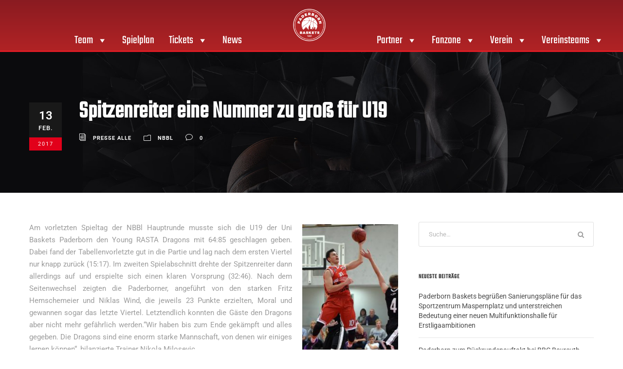

--- FILE ---
content_type: text/html; charset=UTF-8
request_url: https://paderborn-baskets.de/spitzenreiter-eine-nummer-zu-gross-fuer-u19/
body_size: 25736
content:
<!DOCTYPE html>
<html lang="de">
<head>
	<meta charset="UTF-8">
	<meta name="viewport" content="width=device-width, initial-scale=1.0, viewport-fit=cover" />		<meta name='robots' content='index, follow, max-image-preview:large, max-snippet:-1, max-video-preview:-1' />

	<!-- This site is optimized with the Yoast SEO plugin v26.7 - https://yoast.com/wordpress/plugins/seo/ -->
	<title>Spitzenreiter eine Nummer zu groß für U19 - Paderborn Baskets</title>
	<link rel="canonical" href="https://paderborn-baskets.de/spitzenreiter-eine-nummer-zu-gross-fuer-u19/" />
	<meta property="og:locale" content="de_DE" />
	<meta property="og:type" content="article" />
	<meta property="og:title" content="Spitzenreiter eine Nummer zu groß für U19 - Paderborn Baskets" />
	<meta property="og:description" content="Am vorletzten Spieltag der NBBl Hauptrunde musste sich die U19 der Uni Baskets Paderborn den Young RASTA Dragons mit 64:85 geschlagen geben. Dabei fand der Tabellenvorletzte gut in die Partie und lag nach dem ersten Viertel nur knapp zurück (15:17). Im zweiten Spielabschnitt drehte der Spitzenreiter dann allerdings auf und erspielte sich einen klaren Vorsprung [&hellip;]" />
	<meta property="og:url" content="https://paderborn-baskets.de/spitzenreiter-eine-nummer-zu-gross-fuer-u19/" />
	<meta property="og:site_name" content="Paderborn Baskets" />
	<meta property="article:published_time" content="2017-02-13T17:57:38+00:00" />
	<meta property="og:image" content="https://paderborn-baskets.de/wp-content/uploads/D4S_4845-200x300.jpg" />
	<meta name="author" content="Presse Alle" />
	<meta name="twitter:card" content="summary_large_image" />
	<meta name="twitter:label1" content="Verfasst von" />
	<meta name="twitter:data1" content="Presse Alle" />
	<meta name="twitter:label2" content="Geschätzte Lesezeit" />
	<meta name="twitter:data2" content="1 Minute" />
	<script type="application/ld+json" class="yoast-schema-graph">{"@context":"https://schema.org","@graph":[{"@type":"Article","@id":"https://paderborn-baskets.de/spitzenreiter-eine-nummer-zu-gross-fuer-u19/#article","isPartOf":{"@id":"https://paderborn-baskets.de/spitzenreiter-eine-nummer-zu-gross-fuer-u19/"},"author":{"name":"Presse Alle","@id":"https://paderborn-baskets.de/#/schema/person/9a17b893587d698a60e5f65bb5f0f6f7"},"headline":"Spitzenreiter eine Nummer zu groß für U19","datePublished":"2017-02-13T17:57:38+00:00","mainEntityOfPage":{"@id":"https://paderborn-baskets.de/spitzenreiter-eine-nummer-zu-gross-fuer-u19/"},"wordCount":160,"commentCount":0,"publisher":{"@id":"https://paderborn-baskets.de/#organization"},"image":{"@id":"https://paderborn-baskets.de/spitzenreiter-eine-nummer-zu-gross-fuer-u19/#primaryimage"},"thumbnailUrl":"https://paderborn-baskets.de/wp-content/uploads/D4S_4845-200x300.jpg","articleSection":["NBBL"],"inLanguage":"de","potentialAction":[{"@type":"CommentAction","name":"Comment","target":["https://paderborn-baskets.de/spitzenreiter-eine-nummer-zu-gross-fuer-u19/#respond"]}]},{"@type":"WebPage","@id":"https://paderborn-baskets.de/spitzenreiter-eine-nummer-zu-gross-fuer-u19/","url":"https://paderborn-baskets.de/spitzenreiter-eine-nummer-zu-gross-fuer-u19/","name":"Spitzenreiter eine Nummer zu groß für U19 - Paderborn Baskets","isPartOf":{"@id":"https://paderborn-baskets.de/#website"},"primaryImageOfPage":{"@id":"https://paderborn-baskets.de/spitzenreiter-eine-nummer-zu-gross-fuer-u19/#primaryimage"},"image":{"@id":"https://paderborn-baskets.de/spitzenreiter-eine-nummer-zu-gross-fuer-u19/#primaryimage"},"thumbnailUrl":"https://paderborn-baskets.de/wp-content/uploads/D4S_4845-200x300.jpg","datePublished":"2017-02-13T17:57:38+00:00","breadcrumb":{"@id":"https://paderborn-baskets.de/spitzenreiter-eine-nummer-zu-gross-fuer-u19/#breadcrumb"},"inLanguage":"de","potentialAction":[{"@type":"ReadAction","target":["https://paderborn-baskets.de/spitzenreiter-eine-nummer-zu-gross-fuer-u19/"]}]},{"@type":"ImageObject","inLanguage":"de","@id":"https://paderborn-baskets.de/spitzenreiter-eine-nummer-zu-gross-fuer-u19/#primaryimage","url":"https://paderborn-baskets.de/wp-content/uploads/D4S_4845.jpg","contentUrl":"https://paderborn-baskets.de/wp-content/uploads/D4S_4845.jpg","width":472,"height":708,"caption":"Niklas Wind (Foto: U. Petzold)"},{"@type":"BreadcrumbList","@id":"https://paderborn-baskets.de/spitzenreiter-eine-nummer-zu-gross-fuer-u19/#breadcrumb","itemListElement":[{"@type":"ListItem","position":1,"name":"Home","item":"https://paderborn-baskets.de/"},{"@type":"ListItem","position":2,"name":"Spitzenreiter eine Nummer zu groß für U19"}]},{"@type":"WebSite","@id":"https://paderborn-baskets.de/#website","url":"https://paderborn-baskets.de/","name":"Gartenzaun24 Baskets Paderborn | 2. Bundesliga","description":"","publisher":{"@id":"https://paderborn-baskets.de/#organization"},"potentialAction":[{"@type":"SearchAction","target":{"@type":"EntryPoint","urlTemplate":"https://paderborn-baskets.de/?s={search_term_string}"},"query-input":{"@type":"PropertyValueSpecification","valueRequired":true,"valueName":"search_term_string"}}],"inLanguage":"de"},{"@type":"Organization","@id":"https://paderborn-baskets.de/#organization","name":"Gartenzaun24 Baskets Paderborn","url":"https://paderborn-baskets.de/","logo":{"@type":"ImageObject","inLanguage":"de","@id":"https://paderborn-baskets.de/#/schema/logo/image/","url":"https://paderborn-baskets.de/wp-content/uploads/Basktes_Logo.png","contentUrl":"https://paderborn-baskets.de/wp-content/uploads/Basktes_Logo.png","width":2084,"height":2084,"caption":"Gartenzaun24 Baskets Paderborn"},"image":{"@id":"https://paderborn-baskets.de/#/schema/logo/image/"}},{"@type":"Person","@id":"https://paderborn-baskets.de/#/schema/person/9a17b893587d698a60e5f65bb5f0f6f7","name":"Presse Alle","url":"https://paderborn-baskets.de/author/presse-alle/"}]}</script>
	<!-- / Yoast SEO plugin. -->


<link rel="alternate" type="application/rss+xml" title="Paderborn Baskets &raquo; Feed" href="https://paderborn-baskets.de/feed/" />
<link rel="alternate" type="application/rss+xml" title="Paderborn Baskets &raquo; Kommentar-Feed" href="https://paderborn-baskets.de/comments/feed/" />
<link rel="alternate" type="application/rss+xml" title="Paderborn Baskets &raquo; Spitzenreiter eine Nummer zu groß für U19-Kommentar-Feed" href="https://paderborn-baskets.de/spitzenreiter-eine-nummer-zu-gross-fuer-u19/feed/" />
<link rel="alternate" title="oEmbed (JSON)" type="application/json+oembed" href="https://paderborn-baskets.de/wp-json/oembed/1.0/embed?url=https%3A%2F%2Fpaderborn-baskets.de%2Fspitzenreiter-eine-nummer-zu-gross-fuer-u19%2F" />
<link rel="alternate" title="oEmbed (XML)" type="text/xml+oembed" href="https://paderborn-baskets.de/wp-json/oembed/1.0/embed?url=https%3A%2F%2Fpaderborn-baskets.de%2Fspitzenreiter-eine-nummer-zu-gross-fuer-u19%2F&#038;format=xml" />
<style id='wp-img-auto-sizes-contain-inline-css' type='text/css'>
img:is([sizes=auto i],[sizes^="auto," i]){contain-intrinsic-size:3000px 1500px}
/*# sourceURL=wp-img-auto-sizes-contain-inline-css */
</style>
<link rel='stylesheet' id='sbi_styles-css' href='https://paderborn-baskets.de/wp-content/plugins/instagram-feed-pro/css/sbi-styles.min.css?ver=6.4' type='text/css' media='all' />
<style id='wp-emoji-styles-inline-css' type='text/css'>

	img.wp-smiley, img.emoji {
		display: inline !important;
		border: none !important;
		box-shadow: none !important;
		height: 1em !important;
		width: 1em !important;
		margin: 0 0.07em !important;
		vertical-align: -0.1em !important;
		background: none !important;
		padding: 0 !important;
	}
/*# sourceURL=wp-emoji-styles-inline-css */
</style>
<link rel='stylesheet' id='wp-block-library-css' href='https://paderborn-baskets.de/wp-includes/css/dist/block-library/style.min.css?ver=6.9' type='text/css' media='all' />
<style id='classic-theme-styles-inline-css' type='text/css'>
/*! This file is auto-generated */
.wp-block-button__link{color:#fff;background-color:#32373c;border-radius:9999px;box-shadow:none;text-decoration:none;padding:calc(.667em + 2px) calc(1.333em + 2px);font-size:1.125em}.wp-block-file__button{background:#32373c;color:#fff;text-decoration:none}
/*# sourceURL=/wp-includes/css/classic-themes.min.css */
</style>
<link rel='stylesheet' id='svg-flags-core-css-css' href='https://paderborn-baskets.de/wp-content/plugins/svg-flags-lite/assets/flag-icon-css/css/flag-icon.min.css?ver=1648457259' type='text/css' media='all' />
<link data-minify="1" rel='stylesheet' id='svg-flags-block-css-css' href='https://paderborn-baskets.de/wp-content/cache/min/1/wp-content/plugins/svg-flags-lite/assets/css/block.styles.css?ver=1768471248' type='text/css' media='all' />
<style id='global-styles-inline-css' type='text/css'>
:root{--wp--preset--aspect-ratio--square: 1;--wp--preset--aspect-ratio--4-3: 4/3;--wp--preset--aspect-ratio--3-4: 3/4;--wp--preset--aspect-ratio--3-2: 3/2;--wp--preset--aspect-ratio--2-3: 2/3;--wp--preset--aspect-ratio--16-9: 16/9;--wp--preset--aspect-ratio--9-16: 9/16;--wp--preset--color--black: #000000;--wp--preset--color--cyan-bluish-gray: #abb8c3;--wp--preset--color--white: #ffffff;--wp--preset--color--pale-pink: #f78da7;--wp--preset--color--vivid-red: #cf2e2e;--wp--preset--color--luminous-vivid-orange: #ff6900;--wp--preset--color--luminous-vivid-amber: #fcb900;--wp--preset--color--light-green-cyan: #7bdcb5;--wp--preset--color--vivid-green-cyan: #00d084;--wp--preset--color--pale-cyan-blue: #8ed1fc;--wp--preset--color--vivid-cyan-blue: #0693e3;--wp--preset--color--vivid-purple: #9b51e0;--wp--preset--gradient--vivid-cyan-blue-to-vivid-purple: linear-gradient(135deg,rgb(6,147,227) 0%,rgb(155,81,224) 100%);--wp--preset--gradient--light-green-cyan-to-vivid-green-cyan: linear-gradient(135deg,rgb(122,220,180) 0%,rgb(0,208,130) 100%);--wp--preset--gradient--luminous-vivid-amber-to-luminous-vivid-orange: linear-gradient(135deg,rgb(252,185,0) 0%,rgb(255,105,0) 100%);--wp--preset--gradient--luminous-vivid-orange-to-vivid-red: linear-gradient(135deg,rgb(255,105,0) 0%,rgb(207,46,46) 100%);--wp--preset--gradient--very-light-gray-to-cyan-bluish-gray: linear-gradient(135deg,rgb(238,238,238) 0%,rgb(169,184,195) 100%);--wp--preset--gradient--cool-to-warm-spectrum: linear-gradient(135deg,rgb(74,234,220) 0%,rgb(151,120,209) 20%,rgb(207,42,186) 40%,rgb(238,44,130) 60%,rgb(251,105,98) 80%,rgb(254,248,76) 100%);--wp--preset--gradient--blush-light-purple: linear-gradient(135deg,rgb(255,206,236) 0%,rgb(152,150,240) 100%);--wp--preset--gradient--blush-bordeaux: linear-gradient(135deg,rgb(254,205,165) 0%,rgb(254,45,45) 50%,rgb(107,0,62) 100%);--wp--preset--gradient--luminous-dusk: linear-gradient(135deg,rgb(255,203,112) 0%,rgb(199,81,192) 50%,rgb(65,88,208) 100%);--wp--preset--gradient--pale-ocean: linear-gradient(135deg,rgb(255,245,203) 0%,rgb(182,227,212) 50%,rgb(51,167,181) 100%);--wp--preset--gradient--electric-grass: linear-gradient(135deg,rgb(202,248,128) 0%,rgb(113,206,126) 100%);--wp--preset--gradient--midnight: linear-gradient(135deg,rgb(2,3,129) 0%,rgb(40,116,252) 100%);--wp--preset--font-size--small: 13px;--wp--preset--font-size--medium: 20px;--wp--preset--font-size--large: 36px;--wp--preset--font-size--x-large: 42px;--wp--preset--spacing--20: 0.44rem;--wp--preset--spacing--30: 0.67rem;--wp--preset--spacing--40: 1rem;--wp--preset--spacing--50: 1.5rem;--wp--preset--spacing--60: 2.25rem;--wp--preset--spacing--70: 3.38rem;--wp--preset--spacing--80: 5.06rem;--wp--preset--shadow--natural: 6px 6px 9px rgba(0, 0, 0, 0.2);--wp--preset--shadow--deep: 12px 12px 50px rgba(0, 0, 0, 0.4);--wp--preset--shadow--sharp: 6px 6px 0px rgba(0, 0, 0, 0.2);--wp--preset--shadow--outlined: 6px 6px 0px -3px rgb(255, 255, 255), 6px 6px rgb(0, 0, 0);--wp--preset--shadow--crisp: 6px 6px 0px rgb(0, 0, 0);}:where(.is-layout-flex){gap: 0.5em;}:where(.is-layout-grid){gap: 0.5em;}body .is-layout-flex{display: flex;}.is-layout-flex{flex-wrap: wrap;align-items: center;}.is-layout-flex > :is(*, div){margin: 0;}body .is-layout-grid{display: grid;}.is-layout-grid > :is(*, div){margin: 0;}:where(.wp-block-columns.is-layout-flex){gap: 2em;}:where(.wp-block-columns.is-layout-grid){gap: 2em;}:where(.wp-block-post-template.is-layout-flex){gap: 1.25em;}:where(.wp-block-post-template.is-layout-grid){gap: 1.25em;}.has-black-color{color: var(--wp--preset--color--black) !important;}.has-cyan-bluish-gray-color{color: var(--wp--preset--color--cyan-bluish-gray) !important;}.has-white-color{color: var(--wp--preset--color--white) !important;}.has-pale-pink-color{color: var(--wp--preset--color--pale-pink) !important;}.has-vivid-red-color{color: var(--wp--preset--color--vivid-red) !important;}.has-luminous-vivid-orange-color{color: var(--wp--preset--color--luminous-vivid-orange) !important;}.has-luminous-vivid-amber-color{color: var(--wp--preset--color--luminous-vivid-amber) !important;}.has-light-green-cyan-color{color: var(--wp--preset--color--light-green-cyan) !important;}.has-vivid-green-cyan-color{color: var(--wp--preset--color--vivid-green-cyan) !important;}.has-pale-cyan-blue-color{color: var(--wp--preset--color--pale-cyan-blue) !important;}.has-vivid-cyan-blue-color{color: var(--wp--preset--color--vivid-cyan-blue) !important;}.has-vivid-purple-color{color: var(--wp--preset--color--vivid-purple) !important;}.has-black-background-color{background-color: var(--wp--preset--color--black) !important;}.has-cyan-bluish-gray-background-color{background-color: var(--wp--preset--color--cyan-bluish-gray) !important;}.has-white-background-color{background-color: var(--wp--preset--color--white) !important;}.has-pale-pink-background-color{background-color: var(--wp--preset--color--pale-pink) !important;}.has-vivid-red-background-color{background-color: var(--wp--preset--color--vivid-red) !important;}.has-luminous-vivid-orange-background-color{background-color: var(--wp--preset--color--luminous-vivid-orange) !important;}.has-luminous-vivid-amber-background-color{background-color: var(--wp--preset--color--luminous-vivid-amber) !important;}.has-light-green-cyan-background-color{background-color: var(--wp--preset--color--light-green-cyan) !important;}.has-vivid-green-cyan-background-color{background-color: var(--wp--preset--color--vivid-green-cyan) !important;}.has-pale-cyan-blue-background-color{background-color: var(--wp--preset--color--pale-cyan-blue) !important;}.has-vivid-cyan-blue-background-color{background-color: var(--wp--preset--color--vivid-cyan-blue) !important;}.has-vivid-purple-background-color{background-color: var(--wp--preset--color--vivid-purple) !important;}.has-black-border-color{border-color: var(--wp--preset--color--black) !important;}.has-cyan-bluish-gray-border-color{border-color: var(--wp--preset--color--cyan-bluish-gray) !important;}.has-white-border-color{border-color: var(--wp--preset--color--white) !important;}.has-pale-pink-border-color{border-color: var(--wp--preset--color--pale-pink) !important;}.has-vivid-red-border-color{border-color: var(--wp--preset--color--vivid-red) !important;}.has-luminous-vivid-orange-border-color{border-color: var(--wp--preset--color--luminous-vivid-orange) !important;}.has-luminous-vivid-amber-border-color{border-color: var(--wp--preset--color--luminous-vivid-amber) !important;}.has-light-green-cyan-border-color{border-color: var(--wp--preset--color--light-green-cyan) !important;}.has-vivid-green-cyan-border-color{border-color: var(--wp--preset--color--vivid-green-cyan) !important;}.has-pale-cyan-blue-border-color{border-color: var(--wp--preset--color--pale-cyan-blue) !important;}.has-vivid-cyan-blue-border-color{border-color: var(--wp--preset--color--vivid-cyan-blue) !important;}.has-vivid-purple-border-color{border-color: var(--wp--preset--color--vivid-purple) !important;}.has-vivid-cyan-blue-to-vivid-purple-gradient-background{background: var(--wp--preset--gradient--vivid-cyan-blue-to-vivid-purple) !important;}.has-light-green-cyan-to-vivid-green-cyan-gradient-background{background: var(--wp--preset--gradient--light-green-cyan-to-vivid-green-cyan) !important;}.has-luminous-vivid-amber-to-luminous-vivid-orange-gradient-background{background: var(--wp--preset--gradient--luminous-vivid-amber-to-luminous-vivid-orange) !important;}.has-luminous-vivid-orange-to-vivid-red-gradient-background{background: var(--wp--preset--gradient--luminous-vivid-orange-to-vivid-red) !important;}.has-very-light-gray-to-cyan-bluish-gray-gradient-background{background: var(--wp--preset--gradient--very-light-gray-to-cyan-bluish-gray) !important;}.has-cool-to-warm-spectrum-gradient-background{background: var(--wp--preset--gradient--cool-to-warm-spectrum) !important;}.has-blush-light-purple-gradient-background{background: var(--wp--preset--gradient--blush-light-purple) !important;}.has-blush-bordeaux-gradient-background{background: var(--wp--preset--gradient--blush-bordeaux) !important;}.has-luminous-dusk-gradient-background{background: var(--wp--preset--gradient--luminous-dusk) !important;}.has-pale-ocean-gradient-background{background: var(--wp--preset--gradient--pale-ocean) !important;}.has-electric-grass-gradient-background{background: var(--wp--preset--gradient--electric-grass) !important;}.has-midnight-gradient-background{background: var(--wp--preset--gradient--midnight) !important;}.has-small-font-size{font-size: var(--wp--preset--font-size--small) !important;}.has-medium-font-size{font-size: var(--wp--preset--font-size--medium) !important;}.has-large-font-size{font-size: var(--wp--preset--font-size--large) !important;}.has-x-large-font-size{font-size: var(--wp--preset--font-size--x-large) !important;}
:where(.wp-block-post-template.is-layout-flex){gap: 1.25em;}:where(.wp-block-post-template.is-layout-grid){gap: 1.25em;}
:where(.wp-block-term-template.is-layout-flex){gap: 1.25em;}:where(.wp-block-term-template.is-layout-grid){gap: 1.25em;}
:where(.wp-block-columns.is-layout-flex){gap: 2em;}:where(.wp-block-columns.is-layout-grid){gap: 2em;}
:root :where(.wp-block-pullquote){font-size: 1.5em;line-height: 1.6;}
/*# sourceURL=global-styles-inline-css */
</style>
<link data-minify="1" rel='stylesheet' id='gdlr-core-google-font-css' href='https://paderborn-baskets.de/wp-content/cache/min/1/wp-content/themes/bigslam-child/dynamic-fonts/css/gdlr-core-google-font.css?ver=1768471248' type='text/css' media='all' />
<link data-minify="1" rel='stylesheet' id='font-awesome-css' href='https://paderborn-baskets.de/wp-content/cache/min/1/wp-content/plugins/elementor/assets/lib/font-awesome/css/font-awesome.min.css?ver=1768471248' type='text/css' media='all' />
<link data-minify="1" rel='stylesheet' id='elegant-font-css' href='https://paderborn-baskets.de/wp-content/cache/min/1/wp-content/plugins/goodlayers-core/plugins/elegant/elegant-font.css?ver=1768471248' type='text/css' media='all' />
<link data-minify="1" rel='stylesheet' id='gdlr-core-plugin-css' href='https://paderborn-baskets.de/wp-content/cache/min/1/wp-content/plugins/goodlayers-core/plugins/style.css?ver=1768471248' type='text/css' media='all' />
<link data-minify="1" rel='stylesheet' id='gdlr-core-page-builder-css' href='https://paderborn-baskets.de/wp-content/cache/min/1/wp-content/plugins/goodlayers-core/include/css/page-builder.css?ver=1768471248' type='text/css' media='all' />
<link rel='stylesheet' id='svg-flags-plugin-css-css' href='https://paderborn-baskets.de/wp-content/plugins/svg-flags-lite/assets/css/frontend.css?ver=1648457259' type='text/css' media='all' />
<link data-minify="1" rel='stylesheet' id='megamenu-css' href='https://paderborn-baskets.de/wp-content/cache/min/1/wp-content/uploads/maxmegamenu/style.css?ver=1768471248' type='text/css' media='all' />
<link data-minify="1" rel='stylesheet' id='dashicons-css' href='https://paderborn-baskets.de/wp-content/cache/min/1/wp-includes/css/dashicons.min.css?ver=1768471248' type='text/css' media='all' />
<link data-minify="1" rel='stylesheet' id='bigslam-style-core-css' href='https://paderborn-baskets.de/wp-content/cache/min/1/wp-content/themes/bigslam/css/style-core.css?ver=1768471248' type='text/css' media='all' />
<link rel='stylesheet' id='bigslam-child-theme-style-css' href='https://paderborn-baskets.de/wp-content/themes/bigslam-child/style.css?ver=6.9' type='text/css' media='all' />
<link data-minify="1" rel='stylesheet' id='bigslam-custom-style-css' href='https://paderborn-baskets.de/wp-content/cache/min/1/wp-content/uploads/bigslam-style-custom.css?ver=1768471248' type='text/css' media='all' />
<link data-minify="1" rel='stylesheet' id='swiper-css' href='https://paderborn-baskets.de/wp-content/cache/min/1/wp-content/plugins/elementor/assets/lib/swiper/v8/css/swiper.min.css?ver=1768471248' type='text/css' media='all' />
<link rel='stylesheet' id='e-swiper-css' href='https://paderborn-baskets.de/wp-content/plugins/elementor/assets/css/conditionals/e-swiper.min.css?ver=3.34.1' type='text/css' media='all' />
<link rel='stylesheet' id='elementor-frontend-css' href='https://paderborn-baskets.de/wp-content/plugins/elementor/assets/css/frontend.min.css?ver=3.34.1' type='text/css' media='all' />
<link rel='stylesheet' id='widget-image-css' href='https://paderborn-baskets.de/wp-content/plugins/elementor/assets/css/widget-image.min.css?ver=3.34.1' type='text/css' media='all' />
<link rel='stylesheet' id='widget-nav-menu-css' href='https://paderborn-baskets.de/wp-content/plugins/elementor-pro/assets/css/widget-nav-menu.min.css?ver=3.34.0' type='text/css' media='all' />
<link rel='stylesheet' id='widget-heading-css' href='https://paderborn-baskets.de/wp-content/plugins/elementor/assets/css/widget-heading.min.css?ver=3.34.1' type='text/css' media='all' />
<link rel='stylesheet' id='widget-icon-list-css' href='https://paderborn-baskets.de/wp-content/plugins/elementor/assets/css/widget-icon-list.min.css?ver=3.34.1' type='text/css' media='all' />
<link rel='stylesheet' id='widget-social-icons-css' href='https://paderborn-baskets.de/wp-content/plugins/elementor/assets/css/widget-social-icons.min.css?ver=3.34.1' type='text/css' media='all' />
<link rel='stylesheet' id='e-apple-webkit-css' href='https://paderborn-baskets.de/wp-content/plugins/elementor/assets/css/conditionals/apple-webkit.min.css?ver=3.34.1' type='text/css' media='all' />
<link data-minify="1" rel='stylesheet' id='elementor-icons-css' href='https://paderborn-baskets.de/wp-content/cache/min/1/wp-content/plugins/elementor/assets/lib/eicons/css/elementor-icons.min.css?ver=1768471248' type='text/css' media='all' />
<link rel='stylesheet' id='elementor-post-22184-css' href='https://paderborn-baskets.de/wp-content/uploads/elementor/css/post-22184.css?ver=1768471248' type='text/css' media='all' />
<link rel='stylesheet' id='sbistyles-css' href='https://paderborn-baskets.de/wp-content/plugins/instagram-feed-pro/css/sbi-styles.min.css?ver=6.4' type='text/css' media='all' />
<link rel='stylesheet' id='elementor-post-22255-css' href='https://paderborn-baskets.de/wp-content/uploads/elementor/css/post-22255.css?ver=1768471248' type='text/css' media='all' />
<link rel='stylesheet' id='elementor-post-22252-css' href='https://paderborn-baskets.de/wp-content/uploads/elementor/css/post-22252.css?ver=1768471248' type='text/css' media='all' />
<link data-minify="1" rel='stylesheet' id='tablepress-default-css' href='https://paderborn-baskets.de/wp-content/cache/min/1/wp-content/plugins/tablepress/css/build/default.css?ver=1768471248' type='text/css' media='all' />
<link data-minify="1" rel='stylesheet' id='borlabs-cookie-css' href='https://paderborn-baskets.de/wp-content/cache/min/1/wp-content/cache/borlabs-cookie/borlabs-cookie_1_de.css?ver=1768471248' type='text/css' media='all' />
<link data-minify="1" rel='stylesheet' id='layout-css' href='https://paderborn-baskets.de/wp-content/cache/min/1/wp-content/themes/bigslam-child/scss/layout.css?ver=1768471248' type='text/css' media='all' />
<link data-minify="1" rel='stylesheet' id='elementor-gf-local-roboto-css' href='https://paderborn-baskets.de/wp-content/cache/min/1/wp-content/uploads/elementor/google-fonts/css/roboto.css?ver=1768471248' type='text/css' media='all' />
<link data-minify="1" rel='stylesheet' id='elementor-gf-local-robotoslab-css' href='https://paderborn-baskets.de/wp-content/cache/min/1/wp-content/uploads/elementor/google-fonts/css/robotoslab.css?ver=1768471248' type='text/css' media='all' />
<link rel='stylesheet' id='elementor-icons-shared-0-css' href='https://paderborn-baskets.de/wp-content/plugins/elementor/assets/lib/font-awesome/css/fontawesome.min.css?ver=5.15.3' type='text/css' media='all' />
<link data-minify="1" rel='stylesheet' id='elementor-icons-fa-solid-css' href='https://paderborn-baskets.de/wp-content/cache/min/1/wp-content/plugins/elementor/assets/lib/font-awesome/css/solid.min.css?ver=1768471248' type='text/css' media='all' />
<link data-minify="1" rel='stylesheet' id='elementor-icons-fa-regular-css' href='https://paderborn-baskets.de/wp-content/cache/min/1/wp-content/plugins/elementor/assets/lib/font-awesome/css/regular.min.css?ver=1768471248' type='text/css' media='all' />
<link data-minify="1" rel='stylesheet' id='elementor-icons-fa-brands-css' href='https://paderborn-baskets.de/wp-content/cache/min/1/wp-content/plugins/elementor/assets/lib/font-awesome/css/brands.min.css?ver=1768471248' type='text/css' media='all' />
<script type="text/javascript" src="https://paderborn-baskets.de/wp-includes/js/jquery/jquery.min.js?ver=3.7.1" id="jquery-core-js"></script>
<script type="text/javascript" src="https://paderborn-baskets.de/wp-includes/js/jquery/jquery-migrate.min.js?ver=3.4.1" id="jquery-migrate-js"></script>
<script data-minify="1" type="text/javascript" src="https://paderborn-baskets.de/wp-content/cache/min/1/wp-content/themes/bigslam-child/js/slick.js?ver=1758886456" id="slickslider-js"></script>
<script data-minify="1" type="text/javascript" src="https://paderborn-baskets.de/wp-content/cache/min/1/wp-content/themes/bigslam-child/js/scripts.js?ver=1758886456" id="cx-scripts-js"></script>
<link rel="https://api.w.org/" href="https://paderborn-baskets.de/wp-json/" /><link rel="alternate" title="JSON" type="application/json" href="https://paderborn-baskets.de/wp-json/wp/v2/posts/12082" /><link rel="EditURI" type="application/rsd+xml" title="RSD" href="https://paderborn-baskets.de/xmlrpc.php?rsd" />
<meta name="generator" content="WordPress 6.9" />
<link rel='shortlink' href='https://paderborn-baskets.de/?p=12082' />
<meta name="generator" content="Elementor 3.34.1; features: additional_custom_breakpoints; settings: css_print_method-external, google_font-enabled, font_display-auto">
			<style>
				.e-con.e-parent:nth-of-type(n+4):not(.e-lazyloaded):not(.e-no-lazyload),
				.e-con.e-parent:nth-of-type(n+4):not(.e-lazyloaded):not(.e-no-lazyload) * {
					background-image: none !important;
				}
				@media screen and (max-height: 1024px) {
					.e-con.e-parent:nth-of-type(n+3):not(.e-lazyloaded):not(.e-no-lazyload),
					.e-con.e-parent:nth-of-type(n+3):not(.e-lazyloaded):not(.e-no-lazyload) * {
						background-image: none !important;
					}
				}
				@media screen and (max-height: 640px) {
					.e-con.e-parent:nth-of-type(n+2):not(.e-lazyloaded):not(.e-no-lazyload),
					.e-con.e-parent:nth-of-type(n+2):not(.e-lazyloaded):not(.e-no-lazyload) * {
						background-image: none !important;
					}
				}
			</style>
			<meta name="generator" content="Powered by Slider Revolution 6.7.35 - responsive, Mobile-Friendly Slider Plugin for WordPress with comfortable drag and drop interface." />
<link rel="icon" href="https://paderborn-baskets.de/wp-content/uploads/Favicon_Baskets-150x150.png" sizes="32x32" />
<link rel="icon" href="https://paderborn-baskets.de/wp-content/uploads/Favicon_Baskets-280x280.png" sizes="192x192" />
<link rel="apple-touch-icon" href="https://paderborn-baskets.de/wp-content/uploads/Favicon_Baskets-280x280.png" />
<meta name="msapplication-TileImage" content="https://paderborn-baskets.de/wp-content/uploads/Favicon_Baskets-280x280.png" />
<script>function setREVStartSize(e){
			//window.requestAnimationFrame(function() {
				window.RSIW = window.RSIW===undefined ? window.innerWidth : window.RSIW;
				window.RSIH = window.RSIH===undefined ? window.innerHeight : window.RSIH;
				try {
					var pw = document.getElementById(e.c).parentNode.offsetWidth,
						newh;
					pw = pw===0 || isNaN(pw) || (e.l=="fullwidth" || e.layout=="fullwidth") ? window.RSIW : pw;
					e.tabw = e.tabw===undefined ? 0 : parseInt(e.tabw);
					e.thumbw = e.thumbw===undefined ? 0 : parseInt(e.thumbw);
					e.tabh = e.tabh===undefined ? 0 : parseInt(e.tabh);
					e.thumbh = e.thumbh===undefined ? 0 : parseInt(e.thumbh);
					e.tabhide = e.tabhide===undefined ? 0 : parseInt(e.tabhide);
					e.thumbhide = e.thumbhide===undefined ? 0 : parseInt(e.thumbhide);
					e.mh = e.mh===undefined || e.mh=="" || e.mh==="auto" ? 0 : parseInt(e.mh,0);
					if(e.layout==="fullscreen" || e.l==="fullscreen")
						newh = Math.max(e.mh,window.RSIH);
					else{
						e.gw = Array.isArray(e.gw) ? e.gw : [e.gw];
						for (var i in e.rl) if (e.gw[i]===undefined || e.gw[i]===0) e.gw[i] = e.gw[i-1];
						e.gh = e.el===undefined || e.el==="" || (Array.isArray(e.el) && e.el.length==0)? e.gh : e.el;
						e.gh = Array.isArray(e.gh) ? e.gh : [e.gh];
						for (var i in e.rl) if (e.gh[i]===undefined || e.gh[i]===0) e.gh[i] = e.gh[i-1];
											
						var nl = new Array(e.rl.length),
							ix = 0,
							sl;
						e.tabw = e.tabhide>=pw ? 0 : e.tabw;
						e.thumbw = e.thumbhide>=pw ? 0 : e.thumbw;
						e.tabh = e.tabhide>=pw ? 0 : e.tabh;
						e.thumbh = e.thumbhide>=pw ? 0 : e.thumbh;
						for (var i in e.rl) nl[i] = e.rl[i]<window.RSIW ? 0 : e.rl[i];
						sl = nl[0];
						for (var i in nl) if (sl>nl[i] && nl[i]>0) { sl = nl[i]; ix=i;}
						var m = pw>(e.gw[ix]+e.tabw+e.thumbw) ? 1 : (pw-(e.tabw+e.thumbw)) / (e.gw[ix]);
						newh =  (e.gh[ix] * m) + (e.tabh + e.thumbh);
					}
					var el = document.getElementById(e.c);
					if (el!==null && el) el.style.height = newh+"px";
					el = document.getElementById(e.c+"_wrapper");
					if (el!==null && el) {
						el.style.height = newh+"px";
						el.style.display = "block";
					}
				} catch(e){
					console.log("Failure at Presize of Slider:" + e)
				}
			//});
		  };</script>
		<style type="text/css" id="wp-custom-css">
			.header .main-header .logo img {
    z-index: 1000;
    position: relative;
}

.gdlr-core-image-item {
    background: #ededed;
    margin: 20px;
}

.gameday-teaser-wrapper-inner .team-logo {
  height: 100px;
}


.cx-layer2{
	opacity: 0.7 !important
}


.cx-layer3{
	opacity: 0.5 !important
}


.cx-layer4{
	opacity: 0.3 !important
}

#mega-menu-wrap-header_menu_left #mega-menu-header_menu_left {
  text-align: right;
}

#mega-menu-wrap-header_menu_right #mega-menu-header_menu_right {
  text-align: left;
}

.btn-action-formular{
	  background: #e2001a;
		color: #fff!important;
		font-size: 1.2em;
		line-height: 1;
		padding: 10px 20px;
		margin-top: 6px;
		cursor: pointer;
}

.btn-action-formular img{
	  width: 20px;
		height: 20px;
}



		</style>
		<style type="text/css">/** Mega Menu CSS: fs **/</style>
<noscript><style id="rocket-lazyload-nojs-css">.rll-youtube-player, [data-lazy-src]{display:none !important;}</style></noscript><meta name="generator" content="WP Rocket 3.20.3" data-wpr-features="wpr_minify_js wpr_lazyload_images wpr_minify_css wpr_desktop" /></head>
<body class="wp-singular post-template-default single single-post postid-12082 single-format-standard wp-custom-logo wp-theme-bigslam wp-child-theme-bigslam-child gdlr-core-body mega-menu-main-menu mega-menu-mobile-menu mega-menu-header-menu-left mega-menu-header-menu-right bigslam-body bigslam-body-front bigslam-full gdlr-core-link-to-lightbox elementor-default elementor-kit-22184">
		<header data-rocket-location-hash="cb3b28686b87a9b799b42f294627083e" data-elementor-type="header" data-elementor-id="22255" class="elementor elementor-22255 elementor-location-header" data-elementor-post-type="elementor_library">
					<section class="elementor-section elementor-top-section elementor-element elementor-element-644dfc4 elementor-section-full_width elementor-hidden-mobile elementor-hidden-tablet elementor-section-height-default elementor-section-height-default" data-id="644dfc4" data-element_type="section" data-settings="{&quot;background_background&quot;:&quot;gradient&quot;}">
						<div data-rocket-location-hash="0b3376bad69c5a64f5d59c7096455786" class="elementor-container elementor-column-gap-no">
					<div class="elementor-column elementor-col-100 elementor-top-column elementor-element elementor-element-99f4765" data-id="99f4765" data-element_type="column">
			<div class="elementor-widget-wrap elementor-element-populated">
						<section class="elementor-section elementor-inner-section elementor-element elementor-element-acd07f8 elementor-section-full_width elementor-section-height-default elementor-section-height-default" data-id="acd07f8" data-element_type="section">
						<div class="elementor-container elementor-column-gap-no">
					<div class="elementor-column elementor-col-33 elementor-inner-column elementor-element elementor-element-6dbf47b" data-id="6dbf47b" data-element_type="column">
			<div class="elementor-widget-wrap elementor-element-populated">
						<div class="elementor-element elementor-element-1331fcc elementor-widget elementor-widget-wp-widget-maxmegamenu" data-id="1331fcc" data-element_type="widget" data-widget_type="wp-widget-maxmegamenu.default">
				<div class="elementor-widget-container">
					<div id="mega-menu-wrap-header_menu_left" class="mega-menu-wrap"><div class="mega-menu-toggle"><div class="mega-toggle-blocks-left"></div><div class="mega-toggle-blocks-center"></div><div class="mega-toggle-blocks-right"><div class='mega-toggle-block mega-menu-toggle-animated-block mega-toggle-block-0' id='mega-toggle-block-0'><button aria-label="Toggle Menu" class="mega-toggle-animated mega-toggle-animated-slider" type="button" aria-expanded="false">
                  <span class="mega-toggle-animated-box">
                    <span class="mega-toggle-animated-inner"></span>
                  </span>
                </button></div></div></div><ul id="mega-menu-header_menu_left" class="mega-menu max-mega-menu mega-menu-horizontal mega-no-js" data-event="hover_intent" data-effect="fade_up" data-effect-speed="200" data-effect-mobile="disabled" data-effect-speed-mobile="0" data-panel-width=".elementor-location-header" data-mobile-force-width="false" data-second-click="go" data-document-click="collapse" data-vertical-behaviour="standard" data-breakpoint="768" data-unbind="true" data-mobile-state="collapse_all" data-mobile-direction="vertical" data-hover-intent-timeout="300" data-hover-intent-interval="100"><li class="mega-menu-item mega-menu-item-type-custom mega-menu-item-object-custom mega-menu-item-has-children mega-menu-megamenu mega-align-bottom-left mega-menu-megamenu mega-menu-item-19898" id="mega-menu-item-19898"><a class="mega-menu-link" href="#" aria-expanded="false" tabindex="0">Team<span class="mega-indicator" aria-hidden="true"></span></a>
<ul class="mega-sub-menu">
<li class="mega-menu-item mega-menu-item-type-custom mega-menu-item-object-custom mega-menu-item-has-children mega-menu-column-standard mega-menu-columns-1-of-5 mega-menu-item-19899" style="--columns:5; --span:1" id="mega-menu-item-19899"><a class="mega-menu-link" href="#">Bundesliga<span class="mega-indicator" aria-hidden="true"></span></a>
	<ul class="mega-sub-menu">
<li class="mega-menu-item mega-menu-item-type-post_type mega-menu-item-object-page mega-menu-item-28565" id="mega-menu-item-28565"><a class="mega-menu-link" href="https://paderborn-baskets.de/pro-a-team-sasion-2025-26/">Pro A</a></li><li class="mega-menu-item mega-menu-item-type-post_type mega-menu-item-object-page mega-menu-item-19901" id="mega-menu-item-19901"><a class="mega-menu-link" href="https://paderborn-baskets.de/management-paderborn-baskets/">Geschäftsstelle</a></li><li class="mega-menu-item mega-menu-item-type-post_type mega-menu-item-object-page mega-menu-item-28939" id="mega-menu-item-28939"><a class="mega-menu-link" href="https://paderborn-baskets.de/pressekontakt/">Pressekontakt</a></li>	</ul>
</li></ul>
</li><li class="mega-menu-item mega-menu-item-type-post_type mega-menu-item-object-page mega-align-bottom-left mega-menu-flyout mega-menu-item-27841" id="mega-menu-item-27841"><a class="mega-menu-link" href="https://paderborn-baskets.de/mannschaft/spielplan/" tabindex="0">Spielplan</a></li><li class="mega-menu-item mega-menu-item-type-custom mega-menu-item-object-custom mega-menu-item-has-children mega-menu-megamenu mega-align-bottom-left mega-menu-megamenu mega-menu-item-19908" id="mega-menu-item-19908"><a class="mega-menu-link" href="#" aria-expanded="false" tabindex="0">Tickets<span class="mega-indicator" aria-hidden="true"></span></a>
<ul class="mega-sub-menu">
<li class="mega-menu-item mega-menu-item-type-custom mega-menu-item-object-custom mega-menu-item-has-children mega-menu-column-standard mega-menu-columns-1-of-5 mega-menu-item-19909" style="--columns:5; --span:1" id="mega-menu-item-19909"><a class="mega-menu-link" href="#">Tickets<span class="mega-indicator" aria-hidden="true"></span></a>
	<ul class="mega-sub-menu">
<li class="mega-menu-item mega-menu-item-type-post_type mega-menu-item-object-page mega-menu-item-27747" id="mega-menu-item-27747"><a class="mega-menu-link" href="https://paderborn-baskets.de/tageskarten/">Tageskarten</a></li><li class="mega-menu-item mega-menu-item-type-post_type mega-menu-item-object-page mega-menu-item-19911" id="mega-menu-item-19911"><a class="mega-menu-link" href="https://paderborn-baskets.de/tickets/dauerkarten/">Dauerkarten</a></li>	</ul>
</li><li class="mega-menu-item mega-menu-item-type-custom mega-menu-item-object-custom mega-menu-item-has-children mega-menu-column-standard mega-menu-columns-1-of-5 mega-menu-item-19916" style="--columns:5; --span:1" id="mega-menu-item-19916"><a class="mega-menu-link" href="#">Infos<span class="mega-indicator" aria-hidden="true"></span></a>
	<ul class="mega-sub-menu">
<li class="mega-menu-item mega-menu-item-type-post_type mega-menu-item-object-page mega-menu-item-19918" id="mega-menu-item-19918"><a class="mega-menu-link" href="https://paderborn-baskets.de/vorverkaufstellen/">Vorverkaufstellen</a></li><li class="mega-menu-item mega-menu-item-type-post_type mega-menu-item-object-page mega-menu-item-28601" id="mega-menu-item-28601"><a class="mega-menu-link" href="https://paderborn-baskets.de/anfahrt/">Anfahrt</a></li>	</ul>
</li><li class="mega-menu-item mega-menu-item-type-widget widget_media_image mega-menu-column-standard mega-menu-columns-2-of-5 mega-menu-item-media_image-3" style="--columns:5; --span:2" id="mega-menu-item-media_image-3"><a href="https://vivenu.com/seller/paderborn-baskets-qekn"><img width="300" height="175" src="data:image/svg+xml,%3Csvg%20xmlns='http://www.w3.org/2000/svg'%20viewBox='0%200%20300%20175'%3E%3C/svg%3E" class="image wp-image-20133  attachment-medium size-medium" alt="" style="max-width: 100%; height: auto;" decoding="async" data-lazy-srcset="https://paderborn-baskets.de/wp-content/uploads/Ticketgrafik-Website-Dropdown-300x175.png 300w, https://paderborn-baskets.de/wp-content/uploads/Ticketgrafik-Website-Dropdown-1024x599.png 1024w, https://paderborn-baskets.de/wp-content/uploads/Ticketgrafik-Website-Dropdown-768x449.png 768w, https://paderborn-baskets.de/wp-content/uploads/Ticketgrafik-Website-Dropdown-1536x898.png 1536w, https://paderborn-baskets.de/wp-content/uploads/Ticketgrafik-Website-Dropdown-2048x1197.png 2048w, https://paderborn-baskets.de/wp-content/uploads/Ticketgrafik-Website-Dropdown-280x164.png 280w" data-lazy-sizes="(max-width: 300px) 100vw, 300px" data-lazy-src="https://paderborn-baskets.de/wp-content/uploads/Ticketgrafik-Website-Dropdown-300x175.png" /><noscript><img width="300" height="175" src="https://paderborn-baskets.de/wp-content/uploads/Ticketgrafik-Website-Dropdown-300x175.png" class="image wp-image-20133  attachment-medium size-medium" alt="" style="max-width: 100%; height: auto;" decoding="async" srcset="https://paderborn-baskets.de/wp-content/uploads/Ticketgrafik-Website-Dropdown-300x175.png 300w, https://paderborn-baskets.de/wp-content/uploads/Ticketgrafik-Website-Dropdown-1024x599.png 1024w, https://paderborn-baskets.de/wp-content/uploads/Ticketgrafik-Website-Dropdown-768x449.png 768w, https://paderborn-baskets.de/wp-content/uploads/Ticketgrafik-Website-Dropdown-1536x898.png 1536w, https://paderborn-baskets.de/wp-content/uploads/Ticketgrafik-Website-Dropdown-2048x1197.png 2048w, https://paderborn-baskets.de/wp-content/uploads/Ticketgrafik-Website-Dropdown-280x164.png 280w" sizes="(max-width: 300px) 100vw, 300px" /></noscript></a></li></ul>
</li><li class="mega-menu-item mega-menu-item-type-custom mega-menu-item-object-custom mega-align-bottom-left mega-menu-flyout mega-menu-item-28340" id="mega-menu-item-28340"><a class="mega-menu-link" href="https://paderborn-baskets.de/category/allgemein/proa/" tabindex="0">News</a></li></ul></div>				</div>
				</div>
					</div>
		</div>
				<div class="elementor-column elementor-col-33 elementor-inner-column elementor-element elementor-element-4a2edae" data-id="4a2edae" data-element_type="column">
			<div class="elementor-widget-wrap elementor-element-populated">
						<div class="elementor-element elementor-element-9b20fbc elementor-widget elementor-widget-theme-site-logo elementor-widget-image" data-id="9b20fbc" data-element_type="widget" data-widget_type="theme-site-logo.default">
				<div class="elementor-widget-container">
											<a href="https://paderborn-baskets.de">
			<img width="1024" height="1024" src="data:image/svg+xml,%3Csvg%20xmlns='http://www.w3.org/2000/svg'%20viewBox='0%200%201024%201024'%3E%3C/svg%3E" class="attachment-large size-large wp-image-27702" alt="" data-lazy-srcset="https://paderborn-baskets.de/wp-content/uploads/Basktes_Logo-1024x1024.png 1024w, https://paderborn-baskets.de/wp-content/uploads/Basktes_Logo-300x300.png 300w, https://paderborn-baskets.de/wp-content/uploads/Basktes_Logo-150x150.png 150w, https://paderborn-baskets.de/wp-content/uploads/Basktes_Logo-768x768.png 768w, https://paderborn-baskets.de/wp-content/uploads/Basktes_Logo-1536x1536.png 1536w, https://paderborn-baskets.de/wp-content/uploads/Basktes_Logo-2048x2048.png 2048w, https://paderborn-baskets.de/wp-content/uploads/Basktes_Logo-280x280.png 280w, https://paderborn-baskets.de/wp-content/uploads/Basktes_Logo-600x600.png 600w" data-lazy-sizes="(max-width: 1024px) 100vw, 1024px" data-lazy-src="https://paderborn-baskets.de/wp-content/uploads/Basktes_Logo-1024x1024.png" /><noscript><img width="1024" height="1024" src="https://paderborn-baskets.de/wp-content/uploads/Basktes_Logo-1024x1024.png" class="attachment-large size-large wp-image-27702" alt="" srcset="https://paderborn-baskets.de/wp-content/uploads/Basktes_Logo-1024x1024.png 1024w, https://paderborn-baskets.de/wp-content/uploads/Basktes_Logo-300x300.png 300w, https://paderborn-baskets.de/wp-content/uploads/Basktes_Logo-150x150.png 150w, https://paderborn-baskets.de/wp-content/uploads/Basktes_Logo-768x768.png 768w, https://paderborn-baskets.de/wp-content/uploads/Basktes_Logo-1536x1536.png 1536w, https://paderborn-baskets.de/wp-content/uploads/Basktes_Logo-2048x2048.png 2048w, https://paderborn-baskets.de/wp-content/uploads/Basktes_Logo-280x280.png 280w, https://paderborn-baskets.de/wp-content/uploads/Basktes_Logo-600x600.png 600w" sizes="(max-width: 1024px) 100vw, 1024px" /></noscript>				</a>
											</div>
				</div>
					</div>
		</div>
				<div class="elementor-column elementor-col-33 elementor-inner-column elementor-element elementor-element-d9d08d0" data-id="d9d08d0" data-element_type="column">
			<div class="elementor-widget-wrap elementor-element-populated">
						<div class="elementor-element elementor-element-80b5d2b elementor-widget elementor-widget-wp-widget-maxmegamenu" data-id="80b5d2b" data-element_type="widget" data-widget_type="wp-widget-maxmegamenu.default">
				<div class="elementor-widget-container">
					<div id="mega-menu-wrap-header_menu_right" class="mega-menu-wrap"><div class="mega-menu-toggle"><div class="mega-toggle-blocks-left"></div><div class="mega-toggle-blocks-center"></div><div class="mega-toggle-blocks-right"><div class='mega-toggle-block mega-menu-toggle-animated-block mega-toggle-block-0' id='mega-toggle-block-0'><button aria-label="Toggle Menu" class="mega-toggle-animated mega-toggle-animated-slider" type="button" aria-expanded="false">
                  <span class="mega-toggle-animated-box">
                    <span class="mega-toggle-animated-inner"></span>
                  </span>
                </button></div></div></div><ul id="mega-menu-header_menu_right" class="mega-menu max-mega-menu mega-menu-horizontal mega-no-js" data-event="hover_intent" data-effect="fade_up" data-effect-speed="200" data-effect-mobile="disabled" data-effect-speed-mobile="0" data-panel-width=".elementor-location-header" data-mobile-force-width="false" data-second-click="go" data-document-click="collapse" data-vertical-behaviour="standard" data-breakpoint="768" data-unbind="true" data-mobile-state="collapse_all" data-mobile-direction="vertical" data-hover-intent-timeout="300" data-hover-intent-interval="100"><li class="mega-menu-item mega-menu-item-type-custom mega-menu-item-object-custom mega-menu-item-has-children mega-menu-megamenu mega-align-bottom-left mega-menu-megamenu mega-menu-item-19929" id="mega-menu-item-19929"><a class="mega-menu-link" href="#" aria-expanded="false" tabindex="0">Partner<span class="mega-indicator" aria-hidden="true"></span></a>
<ul class="mega-sub-menu">
<li class="mega-menu-item mega-menu-item-type-custom mega-menu-item-object-custom mega-menu-item-has-children mega-menu-column-standard mega-menu-columns-1-of-5 mega-menu-item-19930" style="--columns:5; --span:1" id="mega-menu-item-19930"><a class="mega-menu-link" href="#">Unsere Partner<span class="mega-indicator" aria-hidden="true"></span></a>
	<ul class="mega-sub-menu">
<li class="mega-menu-item mega-menu-item-type-custom mega-menu-item-object-custom mega-menu-item-28348" id="mega-menu-item-28348"><a class="mega-menu-link" href="https://paderborn-baskets.de/sponsoren">Übersicht</a></li><li class="mega-menu-item mega-menu-item-type-post_type mega-menu-item-object-page mega-menu-item-19935" id="mega-menu-item-19935"><a class="mega-menu-link" href="https://paderborn-baskets.de/sponsor-werden/">Partner werden</a></li>	</ul>
</li></ul>
</li><li class="mega-menu-item mega-menu-item-type-custom mega-menu-item-object-custom mega-menu-item-has-children mega-menu-megamenu mega-align-bottom-left mega-menu-megamenu mega-menu-item-19936" id="mega-menu-item-19936"><a class="mega-menu-link" href="#" aria-expanded="false" tabindex="0">Fanzone<span class="mega-indicator" aria-hidden="true"></span></a>
<ul class="mega-sub-menu">
<li class="mega-menu-item mega-menu-item-type-custom mega-menu-item-object-custom mega-menu-column-standard mega-menu-columns-1-of-5 mega-menu-item-24387" style="--columns:5; --span:1" id="mega-menu-item-24387"><a class="mega-menu-link" href="https://shop.paderborn-baskets.de/">Fanshop</a></li><li class="mega-menu-item mega-menu-item-type-custom mega-menu-item-object-custom mega-menu-column-standard mega-menu-columns-1-of-5 mega-menu-item-20158" style="--columns:5; --span:1" id="mega-menu-item-20158"><a class="mega-menu-link" href="https://sportdeutschland.tv/barmer-2-basketball-bundesliga">Livestream</a></li><li class="mega-menu-item mega-menu-item-type-custom mega-menu-item-object-custom mega-menu-item-has-children mega-menu-column-standard mega-menu-columns-1-of-5 mega-menu-item-19940" style="--columns:5; --span:1" id="mega-menu-item-19940"><a class="mega-menu-link" href="#">Rund um die Baskets<span class="mega-indicator" aria-hidden="true"></span></a>
	<ul class="mega-sub-menu">
<li class="mega-menu-item mega-menu-item-type-post_type mega-menu-item-object-page mega-menu-item-19942" id="mega-menu-item-19942"><a class="mega-menu-link" href="https://paderborn-baskets.de/fanzone/fanclub-maspernpower/">Fanclub</a></li><li class="mega-menu-item mega-menu-item-type-post_type mega-menu-item-object-page mega-menu-item-19943" id="mega-menu-item-19943"><a class="mega-menu-link" href="https://paderborn-baskets.de/fanzone/geburtstagsfeier/">Geburtstagsfeiern</a></li><li class="mega-menu-item mega-menu-item-type-post_type mega-menu-item-object-page mega-menu-item-19944" id="mega-menu-item-19944"><a class="mega-menu-link" href="https://paderborn-baskets.de/maskottchen/">Maskottchen</a></li>	</ul>
</li></ul>
</li><li class="mega-menu-item mega-menu-item-type-custom mega-menu-item-object-custom mega-menu-item-has-children mega-menu-megamenu mega-align-bottom-left mega-menu-megamenu mega-menu-item-19947" id="mega-menu-item-19947"><a class="mega-menu-link" href="#" aria-expanded="false" tabindex="0">Verein<span class="mega-indicator" aria-hidden="true"></span></a>
<ul class="mega-sub-menu">
<li class="mega-menu-item mega-menu-item-type-custom mega-menu-item-object-custom mega-menu-item-has-children mega-menu-column-standard mega-menu-columns-1-of-5 mega-menu-item-19948" style="--columns:5; --span:1" id="mega-menu-item-19948"><a class="mega-menu-link" href="#">Camps<span class="mega-indicator" aria-hidden="true"></span></a>
	<ul class="mega-sub-menu">
<li class="mega-menu-item mega-menu-item-type-post_type mega-menu-item-object-page mega-menu-item-19983" id="mega-menu-item-19983"><a class="mega-menu-link" href="https://paderborn-baskets.de/basketballcamp/">Basketball Camps</a></li>	</ul>
</li><li class="mega-menu-item mega-menu-item-type-custom mega-menu-item-object-custom mega-menu-item-has-children mega-menu-column-standard mega-menu-columns-1-of-5 mega-menu-item-19949" style="--columns:5; --span:1" id="mega-menu-item-19949"><a class="mega-menu-link" href="#">Projekte<span class="mega-indicator" aria-hidden="true"></span></a>
	<ul class="mega-sub-menu">
<li class="mega-menu-item mega-menu-item-type-post_type mega-menu-item-object-page mega-menu-item-19987" id="mega-menu-item-19987"><a class="mega-menu-link" href="https://paderborn-baskets.de/verein/talentoffensive/sportinternat-paderborn-bereich-basketball-2/">Basketball-Internat</a></li><li class="mega-menu-item mega-menu-item-type-post_type mega-menu-item-object-page mega-menu-item-20100" id="mega-menu-item-20100"><a class="mega-menu-link" href="https://paderborn-baskets.de/grundschulliga/">Grundschulliga</a></li><li class="mega-menu-item mega-menu-item-type-post_type mega-menu-item-object-page mega-menu-item-20680" id="mega-menu-item-20680"><a class="mega-menu-link" href="https://paderborn-baskets.de/verein/projekte/j-team/">J-Team</a></li>	</ul>
</li><li class="mega-menu-item mega-menu-item-type-custom mega-menu-item-object-custom mega-menu-item-has-children mega-menu-column-standard mega-menu-columns-1-of-5 mega-menu-item-19950" style="--columns:5; --span:1" id="mega-menu-item-19950"><a class="mega-menu-link" href="#">Organisation<span class="mega-indicator" aria-hidden="true"></span></a>
	<ul class="mega-sub-menu">
<li class="mega-menu-item mega-menu-item-type-post_type mega-menu-item-object-page mega-menu-item-19985" id="mega-menu-item-19985"><a class="mega-menu-link" href="https://paderborn-baskets.de/verein/">Verein Paderborn Baskets 91 e.V.</a></li><li class="mega-menu-item mega-menu-item-type-post_type mega-menu-item-object-page mega-menu-item-19986" id="mega-menu-item-19986"><a class="mega-menu-link" href="https://paderborn-baskets.de/verein/praesidium/">Präsidium</a></li><li class="mega-menu-item mega-menu-item-type-post_type mega-menu-item-object-page mega-menu-item-21040" id="mega-menu-item-21040"><a class="mega-menu-link" href="https://paderborn-baskets.de/verein/mitarbeiter/">Mitarbeiter</a></li><li class="mega-menu-item mega-menu-item-type-post_type mega-menu-item-object-page mega-menu-item-20099" id="mega-menu-item-20099"><a class="mega-menu-link" href="https://paderborn-baskets.de/jugendfoerderer/">Jugendförderer</a></li><li class="mega-menu-item mega-menu-item-type-post_type mega-menu-item-object-page mega-menu-item-22055" id="mega-menu-item-22055"><a class="mega-menu-link" href="https://paderborn-baskets.de/verein/ehrenmitglieder/">Ehrenmitglieder</a></li><li class="mega-menu-item mega-menu-item-type-post_type mega-menu-item-object-page mega-menu-item-21460" id="mega-menu-item-21460"><a class="mega-menu-link" href="https://paderborn-baskets.de/?page_id=21458">Jobs</a></li><li class="mega-menu-item mega-menu-item-type-post_type mega-menu-item-object-page mega-menu-item-24307" id="mega-menu-item-24307"><a class="mega-menu-link" href="https://paderborn-baskets.de/probetraining/">Probetraining</a></li><li class="mega-menu-item mega-menu-item-type-post_type mega-menu-item-object-page mega-menu-item-20027" id="mega-menu-item-20027"><a class="mega-menu-link" href="https://paderborn-baskets.de/verein/formulare/">Formulare</a></li>	</ul>
</li><li class="mega-menu-item mega-menu-item-type-custom mega-menu-item-object-custom mega-menu-item-has-children mega-menu-column-standard mega-menu-columns-1-of-5 mega-menu-item-19951" style="--columns:5; --span:1" id="mega-menu-item-19951"><a class="mega-menu-link" href="#">Partner<span class="mega-indicator" aria-hidden="true"></span></a>
	<ul class="mega-sub-menu">
<li class="mega-menu-item mega-menu-item-type-post_type mega-menu-item-object-page mega-menu-item-20098" id="mega-menu-item-20098"><a class="mega-menu-link" href="https://paderborn-baskets.de/verein/kooperationen/">Kooperationen</a></li><li class="mega-menu-item mega-menu-item-type-post_type mega-menu-item-object-page mega-menu-item-19984" id="mega-menu-item-19984"><a class="mega-menu-link" href="https://paderborn-baskets.de/verein/partnerschulen/">Partnerschulen</a></li>	</ul>
</li></ul>
</li><li class="mega-menu-item mega-menu-item-type-custom mega-menu-item-object-custom mega-menu-item-has-children mega-menu-megamenu mega-align-bottom-left mega-menu-megamenu mega-menu-item-19952" id="mega-menu-item-19952"><a class="mega-menu-link" href="#" aria-expanded="false" tabindex="0">Vereinsteams<span class="mega-indicator" aria-hidden="true"></span></a>
<ul class="mega-sub-menu">
<li class="mega-menu-item mega-menu-item-type-custom mega-menu-item-object-custom mega-menu-item-has-children mega-menu-column-standard mega-menu-columns-1-of-5 mega-menu-item-19953" style="--columns:5; --span:1" id="mega-menu-item-19953"><a class="mega-menu-link" href="#">Senioren<span class="mega-indicator" aria-hidden="true"></span></a>
	<ul class="mega-sub-menu">
<li class="mega-menu-item mega-menu-item-type-post_type mega-menu-item-object-page mega-menu-item-19954" id="mega-menu-item-19954"><a class="mega-menu-link" href="https://paderborn-baskets.de/teams/herren/2-herren/">Herren II | 2. Regionalliga</a></li><li class="mega-menu-item mega-menu-item-type-post_type mega-menu-item-object-page mega-menu-item-19955" id="mega-menu-item-19955"><a class="mega-menu-link" href="https://paderborn-baskets.de/teams/herren/3-herren/">Herren III | Landesliga</a></li><li class="mega-menu-item mega-menu-item-type-post_type mega-menu-item-object-page mega-menu-item-19956" id="mega-menu-item-19956"><a class="mega-menu-link" href="https://paderborn-baskets.de/teams/herren/4-herren/">Herren IV | Bezirksliga</a></li><li class="mega-menu-item mega-menu-item-type-post_type mega-menu-item-object-page mega-menu-item-19957" id="mega-menu-item-19957"><a class="mega-menu-link" href="https://paderborn-baskets.de/teams/herren/5-herren/">Herren V | Kreisliga</a></li><li class="mega-menu-item mega-menu-item-type-post_type mega-menu-item-object-page mega-menu-item-25806" id="mega-menu-item-25806"><a class="mega-menu-link" href="https://paderborn-baskets.de/teams/damen/damen-i/">Damen I</a></li><li class="mega-menu-item mega-menu-item-type-post_type mega-menu-item-object-page mega-menu-item-19958" id="mega-menu-item-19958"><a class="mega-menu-link" href="https://paderborn-baskets.de/teams/herren/hobbymannschaft/">Hobby Herren</a></li><li class="mega-menu-item mega-menu-item-type-post_type mega-menu-item-object-page mega-menu-item-19959" id="mega-menu-item-19959"><a class="mega-menu-link" href="https://paderborn-baskets.de/teams/damen/hobbymannschaft/">Hobby Damen</a></li>	</ul>
</li><li class="mega-menu-item mega-menu-item-type-custom mega-menu-item-object-custom mega-menu-item-has-children mega-menu-column-standard mega-menu-columns-1-of-5 mega-menu-item-19960" style="--columns:5; --span:1" id="mega-menu-item-19960"><a class="mega-menu-link" href="#">Jugend<span class="mega-indicator" aria-hidden="true"></span></a>
	<ul class="mega-sub-menu">
<li class="mega-menu-item mega-menu-item-type-post_type mega-menu-item-object-page mega-menu-item-19961" id="mega-menu-item-19961"><a class="mega-menu-link" href="https://paderborn-baskets.de/teams/jugend/u18-1/">U18-1 Oberliga</a></li><li class="mega-menu-item mega-menu-item-type-post_type mega-menu-item-object-page mega-menu-item-19962" id="mega-menu-item-19962"><a class="mega-menu-link" href="https://paderborn-baskets.de/teams/jugend/u18-2/">U18-2 Kreisliga</a></li><li class="mega-menu-item mega-menu-item-type-post_type mega-menu-item-object-page mega-menu-item-19963" id="mega-menu-item-19963"><a class="mega-menu-link" href="https://paderborn-baskets.de/teams/jugend/u16-2/">U16-2 Regionalliga</a></li><li class="mega-menu-item mega-menu-item-type-post_type mega-menu-item-object-page mega-menu-item-19964" id="mega-menu-item-19964"><a class="mega-menu-link" href="https://paderborn-baskets.de/teams/jugend/u16-3/">U16-3 Landesliga</a></li><li class="mega-menu-item mega-menu-item-type-post_type mega-menu-item-object-page mega-menu-item-20079" id="mega-menu-item-20079"><a class="mega-menu-link" href="https://paderborn-baskets.de/teams/jugend/u16-4/">U16-4 Kreisliga</a></li><li class="mega-menu-item mega-menu-item-type-post_type mega-menu-item-object-page mega-menu-item-21060" id="mega-menu-item-21060"><a class="mega-menu-link" href="https://paderborn-baskets.de/teams/jugend/u14-16-w/">U14/16 w</a></li><li class="mega-menu-item mega-menu-item-type-post_type mega-menu-item-object-page mega-menu-item-19965" id="mega-menu-item-19965"><a class="mega-menu-link" href="https://paderborn-baskets.de/teams/jugend/u14-1/">U14-1 Regionalliga</a></li><li class="mega-menu-item mega-menu-item-type-post_type mega-menu-item-object-page mega-menu-item-19966" id="mega-menu-item-19966"><a class="mega-menu-link" href="https://paderborn-baskets.de/teams/jugend/u14-2/">U14-2 Oberliga</a></li><li class="mega-menu-item mega-menu-item-type-post_type mega-menu-item-object-page mega-menu-item-19967" id="mega-menu-item-19967"><a class="mega-menu-link" href="https://paderborn-baskets.de/teams/jugend/u14-3/">U14-3 Landesliga</a></li><li class="mega-menu-item mega-menu-item-type-post_type mega-menu-item-object-page mega-menu-item-20095" id="mega-menu-item-20095"><a class="mega-menu-link" href="https://paderborn-baskets.de/teams/jugend/u14-3-2/">U14-4 Kreisliga</a></li>	</ul>
</li><li class="mega-menu-item mega-menu-item-type-custom mega-menu-item-object-custom mega-menu-item-has-children mega-menu-column-standard mega-menu-columns-1-of-5 mega-menu-item-19973" style="--columns:5; --span:1" id="mega-menu-item-19973"><a class="mega-menu-link" href="#">Minis (U12)<span class="mega-indicator" aria-hidden="true"></span></a>
	<ul class="mega-sub-menu">
<li class="mega-menu-item mega-menu-item-type-post_type mega-menu-item-object-page mega-menu-item-19974" id="mega-menu-item-19974"><a class="mega-menu-link" href="https://paderborn-baskets.de/teams/jugend/u12-weiss/">U12 weiß</a></li><li class="mega-menu-item mega-menu-item-type-post_type mega-menu-item-object-page mega-menu-item-19975" id="mega-menu-item-19975"><a class="mega-menu-link" href="https://paderborn-baskets.de/teams/jugend/u12-rot/">U12 rot</a></li><li class="mega-menu-item mega-menu-item-type-post_type mega-menu-item-object-page mega-menu-item-19979" id="mega-menu-item-19979"><a class="mega-menu-link" href="https://paderborn-baskets.de/teams/jugend/u12-blau/">U12 blau</a></li><li class="mega-menu-item mega-menu-item-type-post_type mega-menu-item-object-page mega-menu-item-19977" id="mega-menu-item-19977"><a class="mega-menu-link" href="https://paderborn-baskets.de/teams/jugend/u12-gruen/">U12 grün</a></li><li class="mega-menu-item mega-menu-item-type-post_type mega-menu-item-object-page mega-menu-item-25559" id="mega-menu-item-25559"><a class="mega-menu-link" href="https://paderborn-baskets.de/teams/jugend/u12-orange/">U12 orange</a></li><li class="mega-menu-item mega-menu-item-type-post_type mega-menu-item-object-page mega-menu-item-25560" id="mega-menu-item-25560"><a class="mega-menu-link" href="https://paderborn-baskets.de/teams/jugend/u12-lila/">U12 lila</a></li><li class="mega-menu-item mega-menu-item-type-post_type mega-menu-item-object-page mega-menu-item-25561" id="mega-menu-item-25561"><a class="mega-menu-link" href="https://paderborn-baskets.de/teams/jugend/u12-grau/">U12 grau</a></li><li class="mega-menu-item mega-menu-item-type-post_type mega-menu-item-object-page mega-menu-item-25562" id="mega-menu-item-25562"><a class="mega-menu-link" href="https://paderborn-baskets.de/teams/jugend/u12-gelb/">U12 gelb</a></li><li class="mega-menu-item mega-menu-item-type-post_type mega-menu-item-object-page mega-menu-item-21055" id="mega-menu-item-21055"><a class="mega-menu-link" href="https://paderborn-baskets.de/teams/jugend/u12-tuerkis-2/">U12 türkis</a></li>	</ul>
</li><li class="mega-menu-item mega-menu-item-type-custom mega-menu-item-object-custom mega-menu-item-has-children mega-menu-column-standard mega-menu-columns-1-of-5 mega-menu-item-19968" style="--columns:5; --span:1" id="mega-menu-item-19968"><a class="mega-menu-link" href="#">Minis (U10-U8-U6)<span class="mega-indicator" aria-hidden="true"></span></a>
	<ul class="mega-sub-menu">
<li class="mega-menu-item mega-menu-item-type-post_type mega-menu-item-object-page mega-menu-item-19969" id="mega-menu-item-19969"><a class="mega-menu-link" href="https://paderborn-baskets.de/teams/jugend/u10-weiss/">U10 weiß</a></li><li class="mega-menu-item mega-menu-item-type-post_type mega-menu-item-object-page mega-menu-item-19970" id="mega-menu-item-19970"><a class="mega-menu-link" href="https://paderborn-baskets.de/teams/jugend/u10-rot/">U10 rot</a></li><li class="mega-menu-item mega-menu-item-type-post_type mega-menu-item-object-page mega-menu-item-21026" id="mega-menu-item-21026"><a class="mega-menu-link" href="https://paderborn-baskets.de/teams/jugend/u10-blau/">U10 blau</a></li><li class="mega-menu-item mega-menu-item-type-post_type mega-menu-item-object-page mega-menu-item-21369" id="mega-menu-item-21369"><a class="mega-menu-link" href="https://paderborn-baskets.de/teams/jugend/u10-gruen/">U10 grün</a></li><li class="mega-menu-item mega-menu-item-type-post_type mega-menu-item-object-page mega-menu-item-23729" id="mega-menu-item-23729"><a class="mega-menu-link" href="https://paderborn-baskets.de/teams/jugend/u10-tuerkis/">U10 türkis</a></li><li class="mega-menu-item mega-menu-item-type-post_type mega-menu-item-object-page mega-menu-item-20026" id="mega-menu-item-20026"><a class="mega-menu-link" href="https://paderborn-baskets.de/teams/jugend/baskets-ballsportschule/">U8</a></li><li class="mega-menu-item mega-menu-item-type-post_type mega-menu-item-object-page mega-menu-item-23731" id="mega-menu-item-23731"><a class="mega-menu-link" href="https://paderborn-baskets.de/teams/jugend/baskets-ballsportschule-u6/">Luzis Ballschule (U6)</a></li>	</ul>
</li></ul>
</li></ul></div>				</div>
				</div>
					</div>
		</div>
					</div>
		</section>
					</div>
		</div>
					</div>
		</section>
				<section class="elementor-section elementor-top-section elementor-element elementor-element-476e25a elementor-hidden-desktop elementor-section-boxed elementor-section-height-default elementor-section-height-default" data-id="476e25a" data-element_type="section" data-settings="{&quot;background_background&quot;:&quot;gradient&quot;}">
						<div data-rocket-location-hash="b3be091174dcd2d7573499587c59c9d9" class="elementor-container elementor-column-gap-default">
					<div class="elementor-column elementor-col-50 elementor-top-column elementor-element elementor-element-4971121" data-id="4971121" data-element_type="column">
			<div class="elementor-widget-wrap elementor-element-populated">
						<div class="elementor-element elementor-element-e6aa3c7 elementor-widget elementor-widget-theme-site-logo elementor-widget-image" data-id="e6aa3c7" data-element_type="widget" data-widget_type="theme-site-logo.default">
				<div class="elementor-widget-container">
											<a href="https://paderborn-baskets.de">
			<img width="2084" height="2084" src="data:image/svg+xml,%3Csvg%20xmlns='http://www.w3.org/2000/svg'%20viewBox='0%200%202084%202084'%3E%3C/svg%3E" class="attachment-full size-full wp-image-27702" alt="" data-lazy-srcset="https://paderborn-baskets.de/wp-content/uploads/Basktes_Logo.png 2084w, https://paderborn-baskets.de/wp-content/uploads/Basktes_Logo-300x300.png 300w, https://paderborn-baskets.de/wp-content/uploads/Basktes_Logo-1024x1024.png 1024w, https://paderborn-baskets.de/wp-content/uploads/Basktes_Logo-150x150.png 150w, https://paderborn-baskets.de/wp-content/uploads/Basktes_Logo-768x768.png 768w, https://paderborn-baskets.de/wp-content/uploads/Basktes_Logo-1536x1536.png 1536w, https://paderborn-baskets.de/wp-content/uploads/Basktes_Logo-2048x2048.png 2048w, https://paderborn-baskets.de/wp-content/uploads/Basktes_Logo-280x280.png 280w, https://paderborn-baskets.de/wp-content/uploads/Basktes_Logo-600x600.png 600w" data-lazy-sizes="(max-width: 2084px) 100vw, 2084px" data-lazy-src="https://paderborn-baskets.de/wp-content/uploads/Basktes_Logo.png" /><noscript><img width="2084" height="2084" src="https://paderborn-baskets.de/wp-content/uploads/Basktes_Logo.png" class="attachment-full size-full wp-image-27702" alt="" srcset="https://paderborn-baskets.de/wp-content/uploads/Basktes_Logo.png 2084w, https://paderborn-baskets.de/wp-content/uploads/Basktes_Logo-300x300.png 300w, https://paderborn-baskets.de/wp-content/uploads/Basktes_Logo-1024x1024.png 1024w, https://paderborn-baskets.de/wp-content/uploads/Basktes_Logo-150x150.png 150w, https://paderborn-baskets.de/wp-content/uploads/Basktes_Logo-768x768.png 768w, https://paderborn-baskets.de/wp-content/uploads/Basktes_Logo-1536x1536.png 1536w, https://paderborn-baskets.de/wp-content/uploads/Basktes_Logo-2048x2048.png 2048w, https://paderborn-baskets.de/wp-content/uploads/Basktes_Logo-280x280.png 280w, https://paderborn-baskets.de/wp-content/uploads/Basktes_Logo-600x600.png 600w" sizes="(max-width: 2084px) 100vw, 2084px" /></noscript>				</a>
											</div>
				</div>
					</div>
		</div>
				<div class="elementor-column elementor-col-50 elementor-top-column elementor-element elementor-element-d1f8155" data-id="d1f8155" data-element_type="column">
			<div class="elementor-widget-wrap elementor-element-populated">
						<div class="elementor-element elementor-element-a5cf5b8 elementor-nav-menu--dropdown-tablet elementor-nav-menu__text-align-aside elementor-nav-menu--toggle elementor-nav-menu--burger elementor-widget elementor-widget-nav-menu" data-id="a5cf5b8" data-element_type="widget" data-settings="{&quot;layout&quot;:&quot;horizontal&quot;,&quot;submenu_icon&quot;:{&quot;value&quot;:&quot;&lt;i class=\&quot;fas fa-caret-down\&quot; aria-hidden=\&quot;true\&quot;&gt;&lt;\/i&gt;&quot;,&quot;library&quot;:&quot;fa-solid&quot;},&quot;toggle&quot;:&quot;burger&quot;}" data-widget_type="nav-menu.default">
				<div class="elementor-widget-container">
								<nav aria-label="Menü" class="elementor-nav-menu--main elementor-nav-menu__container elementor-nav-menu--layout-horizontal e--pointer-underline e--animation-fade">
				<ul id="menu-1-a5cf5b8" class="elementor-nav-menu"><li class="menu-item menu-item-type-custom menu-item-object-custom menu-item-has-children menu-item-27836"><a href="#" class="elementor-item elementor-item-anchor">Team</a>
<ul class="sub-menu elementor-nav-menu--dropdown">
	<li class="menu-item menu-item-type-post_type menu-item-object-page menu-item-28540"><a href="https://paderborn-baskets.de/pro-a-team-sasion-2025-26/" class="elementor-sub-item">Pro A</a></li>
	<li class="menu-item menu-item-type-post_type menu-item-object-page menu-item-27595"><a href="https://paderborn-baskets.de/management-paderborn-baskets/" class="elementor-sub-item">Geschäftsstelle</a></li>
	<li class="menu-item menu-item-type-post_type menu-item-object-page menu-item-28940"><a href="https://paderborn-baskets.de/pressekontakt/" class="elementor-sub-item">Pressekontakt</a></li>
</ul>
</li>
<li class="menu-item menu-item-type-post_type menu-item-object-page menu-item-27837"><a href="https://paderborn-baskets.de/mannschaft/spielplan/" class="elementor-item">Spielplan</a></li>
<li class="menu-item menu-item-type-post_type menu-item-object-page menu-item-28486"><a href="https://paderborn-baskets.de/tabelle-25-26/" class="elementor-item">Tabelle</a></li>
<li class="menu-item menu-item-type-custom menu-item-object-custom menu-item-has-children menu-item-22389"><a href="#" class="elementor-item elementor-item-anchor">Tickets</a>
<ul class="sub-menu elementor-nav-menu--dropdown">
	<li class="menu-item menu-item-type-post_type menu-item-object-page menu-item-27746"><a href="https://paderborn-baskets.de/tageskarten/" class="elementor-sub-item">Tageskarten</a></li>
	<li class="menu-item menu-item-type-post_type menu-item-object-page menu-item-15213"><a href="https://paderborn-baskets.de/tickets/dauerkarten/" class="elementor-sub-item">Dauerkarten</a></li>
	<li class="menu-item menu-item-type-post_type menu-item-object-page menu-item-15317"><a href="https://paderborn-baskets.de/vorverkaufstellen/" class="elementor-sub-item">Vorverkaufstellen</a></li>
	<li class="menu-item menu-item-type-post_type menu-item-object-page menu-item-15313"><a href="https://paderborn-baskets.de/anfahrt/" class="elementor-sub-item">Anfahrt</a></li>
</ul>
</li>
<li class="menu-item menu-item-type-post_type menu-item-object-page menu-item-12903"><a href="https://paderborn-baskets.de/news/" class="elementor-item">Neuigkeiten</a></li>
<li class="menu-item menu-item-type-custom menu-item-object-custom menu-item-25724"><a href="https://shop.paderborn-baskets.de/" class="elementor-item">Fanshop</a></li>
<li class="menu-item menu-item-type-custom menu-item-object-custom menu-item-has-children menu-item-28365"><a href="#" class="elementor-item elementor-item-anchor">Partner</a>
<ul class="sub-menu elementor-nav-menu--dropdown">
	<li class="menu-item menu-item-type-custom menu-item-object-custom menu-item-28367"><a href="https://paderborn-baskets.de/sponsor-werden/" class="elementor-sub-item">Sponsor werden</a></li>
	<li class="menu-item menu-item-type-custom menu-item-object-custom menu-item-23995"><a href="/sponsoren" class="elementor-sub-item">Übersicht</a></li>
</ul>
</li>
<li class="menu-item menu-item-type-custom menu-item-object-custom menu-item-has-children menu-item-23997"><a href="#" class="elementor-item elementor-item-anchor">Fanzone</a>
<ul class="sub-menu elementor-nav-menu--dropdown">
	<li class="menu-item menu-item-type-custom menu-item-object-custom menu-item-20159"><a href="https://sportdeutschland.tv/barmer-2-basketball-bundesliga" class="elementor-sub-item">Livestream</a></li>
	<li class="menu-item menu-item-type-post_type menu-item-object-page menu-item-13138"><a href="https://paderborn-baskets.de/fanzone/fanclub-maspernpower/" class="elementor-sub-item">Fanclub Maspernpower</a></li>
	<li class="menu-item menu-item-type-post_type menu-item-object-page menu-item-13142"><a href="https://paderborn-baskets.de/fanzone/geburtstagsfeier/" class="elementor-sub-item">Geburtstagsfeiern bei den Baskets</a></li>
</ul>
</li>
<li class="menu-item menu-item-type-post_type menu-item-object-page menu-item-has-children menu-item-13131"><a href="https://paderborn-baskets.de/verein/" class="elementor-item">Verein</a>
<ul class="sub-menu elementor-nav-menu--dropdown">
	<li class="menu-item menu-item-type-post_type menu-item-object-page menu-item-13136"><a href="https://paderborn-baskets.de/verein/praesidium/" class="elementor-sub-item">Präsidium</a></li>
	<li class="menu-item menu-item-type-post_type menu-item-object-page menu-item-14104"><a href="https://paderborn-baskets.de/jugendfoerderer/" class="elementor-sub-item">Jugendförderer</a></li>
	<li class="menu-item menu-item-type-post_type menu-item-object-page menu-item-21461"><a href="https://paderborn-baskets.de/?page_id=21458" class="elementor-sub-item">Jobs</a></li>
	<li class="menu-item menu-item-type-post_type menu-item-object-page menu-item-13849"><a href="https://paderborn-baskets.de/basketballcamp/" class="elementor-sub-item">Basketball Camps</a></li>
	<li class="menu-item menu-item-type-post_type menu-item-object-page menu-item-13146"><a href="https://paderborn-baskets.de/verein/talentoffensive/sportinternat-paderborn-bereich-basketball-2/" class="elementor-sub-item">Basketball-Internat</a></li>
	<li class="menu-item menu-item-type-post_type menu-item-object-page menu-item-16097"><a href="https://paderborn-baskets.de/grundschulliga/" class="elementor-sub-item">Grundschulliga</a></li>
	<li class="menu-item menu-item-type-post_type menu-item-object-page menu-item-20679"><a href="https://paderborn-baskets.de/verein/projekte/j-team/" class="elementor-sub-item">J-Team</a></li>
	<li class="menu-item menu-item-type-post_type menu-item-object-page menu-item-13129"><a href="https://paderborn-baskets.de/verein/kooperationen/" class="elementor-sub-item">Kooperationen</a></li>
	<li class="menu-item menu-item-type-post_type menu-item-object-page menu-item-13127"><a href="https://paderborn-baskets.de/verein/partnerschulen/" class="elementor-sub-item">Partnerschulen</a></li>
	<li class="menu-item menu-item-type-post_type menu-item-object-page menu-item-24308"><a href="https://paderborn-baskets.de/probetraining/" class="elementor-sub-item">Probetraining</a></li>
	<li class="menu-item menu-item-type-post_type menu-item-object-page menu-item-14173"><a href="https://paderborn-baskets.de/verein/formulare/" class="elementor-sub-item">Formulare</a></li>
</ul>
</li>
</ul>			</nav>
					<div class="elementor-menu-toggle" role="button" tabindex="0" aria-label="Menü Umschalter" aria-expanded="false">
			<i aria-hidden="true" role="presentation" class="elementor-menu-toggle__icon--open eicon-menu-bar"></i><i aria-hidden="true" role="presentation" class="elementor-menu-toggle__icon--close eicon-close"></i>		</div>
					<nav class="elementor-nav-menu--dropdown elementor-nav-menu__container" aria-hidden="true">
				<ul id="menu-2-a5cf5b8" class="elementor-nav-menu"><li class="menu-item menu-item-type-custom menu-item-object-custom menu-item-has-children menu-item-27836"><a href="#" class="elementor-item elementor-item-anchor" tabindex="-1">Team</a>
<ul class="sub-menu elementor-nav-menu--dropdown">
	<li class="menu-item menu-item-type-post_type menu-item-object-page menu-item-28540"><a href="https://paderborn-baskets.de/pro-a-team-sasion-2025-26/" class="elementor-sub-item" tabindex="-1">Pro A</a></li>
	<li class="menu-item menu-item-type-post_type menu-item-object-page menu-item-27595"><a href="https://paderborn-baskets.de/management-paderborn-baskets/" class="elementor-sub-item" tabindex="-1">Geschäftsstelle</a></li>
	<li class="menu-item menu-item-type-post_type menu-item-object-page menu-item-28940"><a href="https://paderborn-baskets.de/pressekontakt/" class="elementor-sub-item" tabindex="-1">Pressekontakt</a></li>
</ul>
</li>
<li class="menu-item menu-item-type-post_type menu-item-object-page menu-item-27837"><a href="https://paderborn-baskets.de/mannschaft/spielplan/" class="elementor-item" tabindex="-1">Spielplan</a></li>
<li class="menu-item menu-item-type-post_type menu-item-object-page menu-item-28486"><a href="https://paderborn-baskets.de/tabelle-25-26/" class="elementor-item" tabindex="-1">Tabelle</a></li>
<li class="menu-item menu-item-type-custom menu-item-object-custom menu-item-has-children menu-item-22389"><a href="#" class="elementor-item elementor-item-anchor" tabindex="-1">Tickets</a>
<ul class="sub-menu elementor-nav-menu--dropdown">
	<li class="menu-item menu-item-type-post_type menu-item-object-page menu-item-27746"><a href="https://paderborn-baskets.de/tageskarten/" class="elementor-sub-item" tabindex="-1">Tageskarten</a></li>
	<li class="menu-item menu-item-type-post_type menu-item-object-page menu-item-15213"><a href="https://paderborn-baskets.de/tickets/dauerkarten/" class="elementor-sub-item" tabindex="-1">Dauerkarten</a></li>
	<li class="menu-item menu-item-type-post_type menu-item-object-page menu-item-15317"><a href="https://paderborn-baskets.de/vorverkaufstellen/" class="elementor-sub-item" tabindex="-1">Vorverkaufstellen</a></li>
	<li class="menu-item menu-item-type-post_type menu-item-object-page menu-item-15313"><a href="https://paderborn-baskets.de/anfahrt/" class="elementor-sub-item" tabindex="-1">Anfahrt</a></li>
</ul>
</li>
<li class="menu-item menu-item-type-post_type menu-item-object-page menu-item-12903"><a href="https://paderborn-baskets.de/news/" class="elementor-item" tabindex="-1">Neuigkeiten</a></li>
<li class="menu-item menu-item-type-custom menu-item-object-custom menu-item-25724"><a href="https://shop.paderborn-baskets.de/" class="elementor-item" tabindex="-1">Fanshop</a></li>
<li class="menu-item menu-item-type-custom menu-item-object-custom menu-item-has-children menu-item-28365"><a href="#" class="elementor-item elementor-item-anchor" tabindex="-1">Partner</a>
<ul class="sub-menu elementor-nav-menu--dropdown">
	<li class="menu-item menu-item-type-custom menu-item-object-custom menu-item-28367"><a href="https://paderborn-baskets.de/sponsor-werden/" class="elementor-sub-item" tabindex="-1">Sponsor werden</a></li>
	<li class="menu-item menu-item-type-custom menu-item-object-custom menu-item-23995"><a href="/sponsoren" class="elementor-sub-item" tabindex="-1">Übersicht</a></li>
</ul>
</li>
<li class="menu-item menu-item-type-custom menu-item-object-custom menu-item-has-children menu-item-23997"><a href="#" class="elementor-item elementor-item-anchor" tabindex="-1">Fanzone</a>
<ul class="sub-menu elementor-nav-menu--dropdown">
	<li class="menu-item menu-item-type-custom menu-item-object-custom menu-item-20159"><a href="https://sportdeutschland.tv/barmer-2-basketball-bundesliga" class="elementor-sub-item" tabindex="-1">Livestream</a></li>
	<li class="menu-item menu-item-type-post_type menu-item-object-page menu-item-13138"><a href="https://paderborn-baskets.de/fanzone/fanclub-maspernpower/" class="elementor-sub-item" tabindex="-1">Fanclub Maspernpower</a></li>
	<li class="menu-item menu-item-type-post_type menu-item-object-page menu-item-13142"><a href="https://paderborn-baskets.de/fanzone/geburtstagsfeier/" class="elementor-sub-item" tabindex="-1">Geburtstagsfeiern bei den Baskets</a></li>
</ul>
</li>
<li class="menu-item menu-item-type-post_type menu-item-object-page menu-item-has-children menu-item-13131"><a href="https://paderborn-baskets.de/verein/" class="elementor-item" tabindex="-1">Verein</a>
<ul class="sub-menu elementor-nav-menu--dropdown">
	<li class="menu-item menu-item-type-post_type menu-item-object-page menu-item-13136"><a href="https://paderborn-baskets.de/verein/praesidium/" class="elementor-sub-item" tabindex="-1">Präsidium</a></li>
	<li class="menu-item menu-item-type-post_type menu-item-object-page menu-item-14104"><a href="https://paderborn-baskets.de/jugendfoerderer/" class="elementor-sub-item" tabindex="-1">Jugendförderer</a></li>
	<li class="menu-item menu-item-type-post_type menu-item-object-page menu-item-21461"><a href="https://paderborn-baskets.de/?page_id=21458" class="elementor-sub-item" tabindex="-1">Jobs</a></li>
	<li class="menu-item menu-item-type-post_type menu-item-object-page menu-item-13849"><a href="https://paderborn-baskets.de/basketballcamp/" class="elementor-sub-item" tabindex="-1">Basketball Camps</a></li>
	<li class="menu-item menu-item-type-post_type menu-item-object-page menu-item-13146"><a href="https://paderborn-baskets.de/verein/talentoffensive/sportinternat-paderborn-bereich-basketball-2/" class="elementor-sub-item" tabindex="-1">Basketball-Internat</a></li>
	<li class="menu-item menu-item-type-post_type menu-item-object-page menu-item-16097"><a href="https://paderborn-baskets.de/grundschulliga/" class="elementor-sub-item" tabindex="-1">Grundschulliga</a></li>
	<li class="menu-item menu-item-type-post_type menu-item-object-page menu-item-20679"><a href="https://paderborn-baskets.de/verein/projekte/j-team/" class="elementor-sub-item" tabindex="-1">J-Team</a></li>
	<li class="menu-item menu-item-type-post_type menu-item-object-page menu-item-13129"><a href="https://paderborn-baskets.de/verein/kooperationen/" class="elementor-sub-item" tabindex="-1">Kooperationen</a></li>
	<li class="menu-item menu-item-type-post_type menu-item-object-page menu-item-13127"><a href="https://paderborn-baskets.de/verein/partnerschulen/" class="elementor-sub-item" tabindex="-1">Partnerschulen</a></li>
	<li class="menu-item menu-item-type-post_type menu-item-object-page menu-item-24308"><a href="https://paderborn-baskets.de/probetraining/" class="elementor-sub-item" tabindex="-1">Probetraining</a></li>
	<li class="menu-item menu-item-type-post_type menu-item-object-page menu-item-14173"><a href="https://paderborn-baskets.de/verein/formulare/" class="elementor-sub-item" tabindex="-1">Formulare</a></li>
</ul>
</li>
</ul>			</nav>
						</div>
				</div>
					</div>
		</div>
					</div>
		</section>
				</header>
		<div class="bigslam-blog-title-wrap  bigslam-style-small" ><div class="bigslam-header-transparent-substitute" ></div><div class="bigslam-blog-title-top-overlay" ></div><div class="bigslam-blog-title-overlay"  ></div><div class="bigslam-blog-title-container bigslam-container" ><div class="bigslam-blog-title-content bigslam-item-pdlr"  ><header class="bigslam-single-article-head clearfix" ><div class="bigslam-single-article-date-wrapper"><div class="bigslam-single-article-date-day">13</div><div class="bigslam-single-article-date-month">Feb.</div><div class="bigslam-single-article-date-year">2017</div></div><div class="bigslam-single-article-head-right"><h1 class="bigslam-single-article-title">Spitzenreiter eine Nummer zu groß für U19</h1><div class="bigslam-blog-info-wrapper" ><div class="bigslam-blog-info bigslam-blog-info-font bigslam-blog-info-author"><span class="bigslam-head" ><i class="icon_documents_alt" ></i></span><a href="https://paderborn-baskets.de/author/presse-alle/" title="Beiträge von Presse Alle" rel="author">Presse Alle</a></div><div class="bigslam-blog-info bigslam-blog-info-font bigslam-blog-info-category"><span class="bigslam-head" ><i class="icon_folder-alt" ></i></span><a href="https://paderborn-baskets.de/category/allgemein/verein/nbbl/" rel="tag">NBBL</a></div><div class="bigslam-blog-info bigslam-blog-info-font bigslam-blog-info-comment-number"><span class="bigslam-head" ><i class="icon_comment_alt" ></i></span>0 </div></div></div></header></div></div></div><div data-rocket-location-hash="587e0e0ebee7c1fbc09887915358a199" class="bigslam-content-container bigslam-container"><div class=" bigslam-sidebar-wrap clearfix bigslam-line-height-0 bigslam-sidebar-style-right" ><div class=" bigslam-sidebar-center bigslam-column-40 bigslam-line-height" ><div class="bigslam-content-wrap bigslam-item-pdlr clearfix" ><div class="bigslam-content-area" ><article id="post-12082" class="post-12082 post type-post status-publish format-standard hentry category-nbbl">
	<div class="bigslam-single-article" >
		<div class="bigslam-single-article-content"><figure id="attachment_11147" aria-describedby="caption-attachment-11147" style="width: 200px" class="wp-caption alignright"><img fetchpriority="high" decoding="async" class="wp-image-11147 size-medium" src="data:image/svg+xml,%3Csvg%20xmlns='http://www.w3.org/2000/svg'%20viewBox='0%200%20200%20300'%3E%3C/svg%3E" alt="Niklas Wind (Foto: U. Petzold)" width="200" height="300" data-lazy-srcset="https://paderborn-baskets.de/wp-content/uploads/D4S_4845-200x300.jpg 200w, https://paderborn-baskets.de/wp-content/uploads/D4S_4845.jpg 472w" data-lazy-sizes="(max-width: 200px) 100vw, 200px" data-lazy-src="https://paderborn-baskets.de/wp-content/uploads/D4S_4845-200x300.jpg" /><noscript><img fetchpriority="high" decoding="async" class="wp-image-11147 size-medium" src="https://paderborn-baskets.de/wp-content/uploads/D4S_4845-200x300.jpg" alt="Niklas Wind (Foto: U. Petzold)" width="200" height="300" srcset="https://paderborn-baskets.de/wp-content/uploads/D4S_4845-200x300.jpg 200w, https://paderborn-baskets.de/wp-content/uploads/D4S_4845.jpg 472w" sizes="(max-width: 200px) 100vw, 200px" /></noscript><figcaption id="caption-attachment-11147" class="wp-caption-text">Niklas Wind zeigte gegen die Dragons eine starke Leistung (Foto: Ulrich Petzold)</figcaption></figure>
<p style="text-align: justify;">Am vorletzten Spieltag der NBBl Hauptrunde musste sich die U19 der Uni Baskets Paderborn den Young RASTA Dragons mit 64:85 geschlagen geben. Dabei fand der Tabellenvorletzte gut in die Partie und lag nach dem ersten Viertel nur knapp zurück (15:17).<span id="more-12082"></span> Im zweiten Spielabschnitt drehte der Spitzenreiter dann allerdings auf und erspielte sich einen klaren Vorsprung (32:46). Nach dem Seitenwechsel zeigten die Paderborner, angeführt von den starken Fritz Hemschemeier und Niklas Wind, die jeweils 23 Punkte erzielten, Moral und gewannen sogar das letzte Viertel. Letztendlich konnten die Gäste den Dragons aber nicht mehr gefährlich werden.&#8220;Wir haben bis zum Ende gekämpft und alles gegeben. Die Dragons sind eine enorm starke Mannschaft, von denen wir einiges lernen können&#8220;, bilanzierte Trainer Nikola Milosevic.</p>
<p style="text-align: justify;">Uni Baskets: Kahl (5), Engel (2), Hemschemeier (23), Wind (23), Borkens (3), Kleinkes (2), Tegethoff (4), Bömelburg (2)</p>
</div>	</div><!-- bigslam-single-article -->
</article><!-- post-id -->
</div><div class="bigslam-page-builder-wrap bigslam-item-rvpdlr" ></div><div class="bigslam-single-social-share bigslam-item-rvpdlr" ><div class="gdlr-core-social-share-item gdlr-core-item-pdb  gdlr-core-center-align gdlr-core-social-share-left-text gdlr-core-item-mglr gdlr-core-style-plain" style="padding-bottom: 0px ;"  ><span class="gdlr-core-social-share-count gdlr-core-skin-title"  ><span class="gdlr-core-count" >0</span><span class="gdlr-core-suffix" >Shares</span><span class="gdlr-core-divider gdlr-core-skin-divider"  ></span></span><span class="gdlr-core-social-share-wrap"><a class="gdlr-core-social-share-facebook" href="https://www.facebook.com/sharer/sharer.php?caption=Spitzenreiter+eine+Nummer+zu+gro%C3%9F+f%C3%BCr+U19&#038;u=https://paderborn-baskets.de/spitzenreiter-eine-nummer-zu-gross-fuer-u19/" target="_blank" onclick="javascript:window.open(this.href,&#039;&#039;, &#039;menubar=no,toolbar=no,resizable=yes,scrollbars=yes,height=602,width=555&#039;);return false;"  ><i class="fa fa-facebook" ></i></a><a class="gdlr-core-social-share-twitter" href="https://twitter.com/intent/tweet?text=Spitzenreiter+eine+Nummer+zu+gro%C3%9F+f%C3%BCr+U19&#038;url=https://paderborn-baskets.de/spitzenreiter-eine-nummer-zu-gross-fuer-u19/" target="_blank" onclick="javascript:window.open(this.href,&#039;&#039;, &#039;menubar=no,toolbar=no,resizable=yes,scrollbars=yes,height=255,width=555&#039;);return false;"  ><i class="fa fa-twitter" ></i></a></span></div></div><div class="bigslam-single-nav-area clearfix" ><span class="bigslam-single-nav bigslam-single-nav-left"><a href="https://paderborn-baskets.de/zweiter-heimsieg-in-serie-gelingt/" rel="prev"><i class="arrow_left" ></i><span class="bigslam-text" >Prev</span></a></span><span class="bigslam-single-nav bigslam-single-nav-right"><a href="https://paderborn-baskets.de/u12-siegt-eindeutig-heimserie-der-dritten-reisst/" rel="next"><span class="bigslam-text" >Next</span><i class="arrow_right" ></i></a></span></div></div></div><div class=" bigslam-sidebar-right bigslam-column-20 bigslam-line-height bigslam-line-height" ><div class="bigslam-sidebar-area bigslam-item-pdlr" ><div id="search-2" class="widget widget_search bigslam-widget"><form role="search" method="get" class="search-form" action="https://paderborn-baskets.de/">
    <input type="search" class="search-field" placeholder="Suche…" value="" name="s" />
    <input type="submit" class="search-submit" value="Search" />
</form>	
</div>
		<div id="recent-posts-2" class="widget widget_recent_entries bigslam-widget">
		<h3 class="bigslam-widget-title">Neueste Beiträge</h3>
		<ul>
											<li>
					<a href="https://paderborn-baskets.de/paderborn-baskets-begruessen-sanierungsplaene-fuer-das-sportzentrum-maspernplatz-und-unterstreichen-bedeutung-einer-neuen-multifunktionshalle-fuer-erstligaambitionen/">Paderborn Baskets begrüßen Sanierungspläne für das Sportzentrum Maspernplatz und unterstreichen Bedeutung einer neuen Multifunktionshalle für Erstligaambitionen</a>
									</li>
											<li>
					<a href="https://paderborn-baskets.de/paderborn-baskets-zum-rueckrundenauftakt-bei-bbc-bayreuth-gefordert/">Paderborn zum Rückrundenauftakt bei BBC Bayreuth gefordert</a>
									</li>
											<li>
					<a href="https://paderborn-baskets.de/deutliche-6795-3748-heimniederlage-gegen-kirchheim/">Deutliche 67:95 (37:48) Heimniederlage gegen Kirchheim</a>
									</li>
											<li>
					<a href="https://paderborn-baskets.de/paderborn-baskets-empfangen-zum-hinrundenende-die-bozic-estriche-knights-kirchheim/">Paderborn Baskets empfangen zum Hinrundenende die Bozic Estriche Knights Kirchheim</a>
									</li>
											<li>
					<a href="https://paderborn-baskets.de/paderborn-holt-wichtigen-8473-4241-auswaertssieg-in-leverkusen/">Paderborn holt wichtigen 84:73 (42:41) Auswärtssieg in Leverkusen</a>
									</li>
					</ul>

		</div><div id="categories-2" class="widget widget_categories bigslam-widget"><h3 class="bigslam-widget-title">Kategorien</h3>
			<ul>
					<li class="cat-item cat-item-45"><a href="https://paderborn-baskets.de/category/50-jahre-2/">50 Jahre</a>
</li>
	<li class="cat-item cat-item-1"><a href="https://paderborn-baskets.de/category/allgemein/">Allgemein</a>
</li>
	<li class="cat-item cat-item-36"><a href="https://paderborn-baskets.de/category/basketballcamp/">Basketballcamp</a>
</li>
	<li class="cat-item cat-item-41"><a href="https://paderborn-baskets.de/category/crowdfunding/">Crowdfunding</a>
</li>
	<li class="cat-item cat-item-6"><a href="https://paderborn-baskets.de/category/allgemein/verein/fanclub-maspernpower/">Fanclub Maspernpower</a>
</li>
	<li class="cat-item cat-item-43"><a href="https://paderborn-baskets.de/category/grundschulliga/">Grundschulliga</a>
</li>
	<li class="cat-item cat-item-7"><a href="https://paderborn-baskets.de/category/allgemein/verein/jbbl/">JBBL</a>
</li>
	<li class="cat-item cat-item-47"><a href="https://paderborn-baskets.de/category/50-jahre-2/50-jahre-veranstaltungen/">Jubiläumsprogramm</a>
</li>
	<li class="cat-item cat-item-8"><a href="https://paderborn-baskets.de/category/allgemein/proa/nachbericht/">Nachbericht</a>
</li>
	<li class="cat-item cat-item-9"><a href="https://paderborn-baskets.de/category/allgemein/verein/natio/">Nationalmannschaften</a>
</li>
	<li class="cat-item cat-item-10"><a href="https://paderborn-baskets.de/category/allgemein/verein/nbbl/">NBBL</a>
</li>
	<li class="cat-item cat-item-73"><a href="https://paderborn-baskets.de/category/pro-b/">Pro B</a>
</li>
	<li class="cat-item cat-item-2"><a href="https://paderborn-baskets.de/category/allgemein/proa/">ProA</a>
</li>
	<li class="cat-item cat-item-11"><a href="https://paderborn-baskets.de/category/allgemein/verein/schiedsrichter/">Schiedsrichter</a>
</li>
	<li class="cat-item cat-item-3"><a href="https://paderborn-baskets.de/category/allgemein/proa/spielerverpflichtungen/">Spielerverpflichtungen</a>
</li>
	<li class="cat-item cat-item-12"><a href="https://paderborn-baskets.de/category/allgemein/verein/spieltag/">Spieltag</a>
</li>
	<li class="cat-item cat-item-40"><a href="https://paderborn-baskets.de/category/sponsor/">Sponsor</a>
</li>
	<li class="cat-item cat-item-35"><a href="https://paderborn-baskets.de/category/tickets/">Tickets</a>
</li>
	<li class="cat-item cat-item-38"><a href="https://paderborn-baskets.de/category/turnier/">Turnier</a>
</li>
	<li class="cat-item cat-item-4"><a href="https://paderborn-baskets.de/category/allgemein/verein/">Verein</a>
</li>
	<li class="cat-item cat-item-46"><a href="https://paderborn-baskets.de/category/allgemein/verein/vorberichte/">Verein-Vorberichte</a>
</li>
	<li class="cat-item cat-item-37"><a href="https://paderborn-baskets.de/category/vertragsverlaengerung/">Vertragsverlängerung</a>
</li>
	<li class="cat-item cat-item-5"><a href="https://paderborn-baskets.de/category/allgemein/proa/vorbericht/">Vorbericht</a>
</li>
			</ul>

			</div><div id="archives-2" class="widget widget_archive bigslam-widget"><h3 class="bigslam-widget-title">Archiv</h3>		<label class="screen-reader-text" for="archives-dropdown-2">Archiv</label>
		<select id="archives-dropdown-2" name="archive-dropdown">
			
			<option value="">Monat auswählen</option>
				<option value='https://paderborn-baskets.de/2026/01/'> Januar 2026 </option>
	<option value='https://paderborn-baskets.de/2025/12/'> Dezember 2025 </option>
	<option value='https://paderborn-baskets.de/2025/11/'> November 2025 </option>
	<option value='https://paderborn-baskets.de/2025/10/'> Oktober 2025 </option>
	<option value='https://paderborn-baskets.de/2025/09/'> September 2025 </option>
	<option value='https://paderborn-baskets.de/2025/08/'> August 2025 </option>
	<option value='https://paderborn-baskets.de/2025/07/'> Juli 2025 </option>
	<option value='https://paderborn-baskets.de/2025/06/'> Juni 2025 </option>
	<option value='https://paderborn-baskets.de/2025/05/'> Mai 2025 </option>
	<option value='https://paderborn-baskets.de/2025/04/'> April 2025 </option>
	<option value='https://paderborn-baskets.de/2025/03/'> März 2025 </option>
	<option value='https://paderborn-baskets.de/2025/02/'> Februar 2025 </option>
	<option value='https://paderborn-baskets.de/2025/01/'> Januar 2025 </option>
	<option value='https://paderborn-baskets.de/2024/12/'> Dezember 2024 </option>
	<option value='https://paderborn-baskets.de/2024/11/'> November 2024 </option>
	<option value='https://paderborn-baskets.de/2024/10/'> Oktober 2024 </option>
	<option value='https://paderborn-baskets.de/2024/09/'> September 2024 </option>
	<option value='https://paderborn-baskets.de/2024/08/'> August 2024 </option>
	<option value='https://paderborn-baskets.de/2024/07/'> Juli 2024 </option>
	<option value='https://paderborn-baskets.de/2024/06/'> Juni 2024 </option>
	<option value='https://paderborn-baskets.de/2024/05/'> Mai 2024 </option>
	<option value='https://paderborn-baskets.de/2024/04/'> April 2024 </option>
	<option value='https://paderborn-baskets.de/2024/03/'> März 2024 </option>
	<option value='https://paderborn-baskets.de/2024/02/'> Februar 2024 </option>
	<option value='https://paderborn-baskets.de/2024/01/'> Januar 2024 </option>
	<option value='https://paderborn-baskets.de/2023/12/'> Dezember 2023 </option>
	<option value='https://paderborn-baskets.de/2023/11/'> November 2023 </option>
	<option value='https://paderborn-baskets.de/2023/10/'> Oktober 2023 </option>
	<option value='https://paderborn-baskets.de/2023/09/'> September 2023 </option>
	<option value='https://paderborn-baskets.de/2023/08/'> August 2023 </option>
	<option value='https://paderborn-baskets.de/2023/07/'> Juli 2023 </option>
	<option value='https://paderborn-baskets.de/2023/06/'> Juni 2023 </option>
	<option value='https://paderborn-baskets.de/2023/05/'> Mai 2023 </option>
	<option value='https://paderborn-baskets.de/2023/04/'> April 2023 </option>
	<option value='https://paderborn-baskets.de/2023/03/'> März 2023 </option>
	<option value='https://paderborn-baskets.de/2023/02/'> Februar 2023 </option>
	<option value='https://paderborn-baskets.de/2023/01/'> Januar 2023 </option>
	<option value='https://paderborn-baskets.de/2022/12/'> Dezember 2022 </option>
	<option value='https://paderborn-baskets.de/2022/11/'> November 2022 </option>
	<option value='https://paderborn-baskets.de/2022/10/'> Oktober 2022 </option>
	<option value='https://paderborn-baskets.de/2022/09/'> September 2022 </option>
	<option value='https://paderborn-baskets.de/2022/08/'> August 2022 </option>
	<option value='https://paderborn-baskets.de/2022/07/'> Juli 2022 </option>
	<option value='https://paderborn-baskets.de/2022/06/'> Juni 2022 </option>
	<option value='https://paderborn-baskets.de/2022/05/'> Mai 2022 </option>
	<option value='https://paderborn-baskets.de/2022/04/'> April 2022 </option>
	<option value='https://paderborn-baskets.de/2022/03/'> März 2022 </option>
	<option value='https://paderborn-baskets.de/2022/02/'> Februar 2022 </option>
	<option value='https://paderborn-baskets.de/2022/01/'> Januar 2022 </option>
	<option value='https://paderborn-baskets.de/2021/12/'> Dezember 2021 </option>
	<option value='https://paderborn-baskets.de/2021/11/'> November 2021 </option>
	<option value='https://paderborn-baskets.de/2021/10/'> Oktober 2021 </option>
	<option value='https://paderborn-baskets.de/2021/09/'> September 2021 </option>
	<option value='https://paderborn-baskets.de/2021/08/'> August 2021 </option>
	<option value='https://paderborn-baskets.de/2021/07/'> Juli 2021 </option>
	<option value='https://paderborn-baskets.de/2021/06/'> Juni 2021 </option>
	<option value='https://paderborn-baskets.de/2021/05/'> Mai 2021 </option>
	<option value='https://paderborn-baskets.de/2021/04/'> April 2021 </option>
	<option value='https://paderborn-baskets.de/2021/03/'> März 2021 </option>
	<option value='https://paderborn-baskets.de/2021/02/'> Februar 2021 </option>
	<option value='https://paderborn-baskets.de/2021/01/'> Januar 2021 </option>
	<option value='https://paderborn-baskets.de/2020/12/'> Dezember 2020 </option>
	<option value='https://paderborn-baskets.de/2020/11/'> November 2020 </option>
	<option value='https://paderborn-baskets.de/2020/10/'> Oktober 2020 </option>
	<option value='https://paderborn-baskets.de/2020/09/'> September 2020 </option>
	<option value='https://paderborn-baskets.de/2020/08/'> August 2020 </option>
	<option value='https://paderborn-baskets.de/2020/07/'> Juli 2020 </option>
	<option value='https://paderborn-baskets.de/2020/06/'> Juni 2020 </option>
	<option value='https://paderborn-baskets.de/2020/05/'> Mai 2020 </option>
	<option value='https://paderborn-baskets.de/2020/04/'> April 2020 </option>
	<option value='https://paderborn-baskets.de/2020/03/'> März 2020 </option>
	<option value='https://paderborn-baskets.de/2020/02/'> Februar 2020 </option>
	<option value='https://paderborn-baskets.de/2020/01/'> Januar 2020 </option>
	<option value='https://paderborn-baskets.de/2019/12/'> Dezember 2019 </option>
	<option value='https://paderborn-baskets.de/2019/11/'> November 2019 </option>
	<option value='https://paderborn-baskets.de/2019/10/'> Oktober 2019 </option>
	<option value='https://paderborn-baskets.de/2019/09/'> September 2019 </option>
	<option value='https://paderborn-baskets.de/2019/08/'> August 2019 </option>
	<option value='https://paderborn-baskets.de/2019/07/'> Juli 2019 </option>
	<option value='https://paderborn-baskets.de/2019/06/'> Juni 2019 </option>
	<option value='https://paderborn-baskets.de/2019/05/'> Mai 2019 </option>
	<option value='https://paderborn-baskets.de/2019/04/'> April 2019 </option>
	<option value='https://paderborn-baskets.de/2019/03/'> März 2019 </option>
	<option value='https://paderborn-baskets.de/2019/02/'> Februar 2019 </option>
	<option value='https://paderborn-baskets.de/2019/01/'> Januar 2019 </option>
	<option value='https://paderborn-baskets.de/2018/12/'> Dezember 2018 </option>
	<option value='https://paderborn-baskets.de/2018/11/'> November 2018 </option>
	<option value='https://paderborn-baskets.de/2018/10/'> Oktober 2018 </option>
	<option value='https://paderborn-baskets.de/2018/09/'> September 2018 </option>
	<option value='https://paderborn-baskets.de/2018/08/'> August 2018 </option>
	<option value='https://paderborn-baskets.de/2018/07/'> Juli 2018 </option>
	<option value='https://paderborn-baskets.de/2018/06/'> Juni 2018 </option>
	<option value='https://paderborn-baskets.de/2018/05/'> Mai 2018 </option>
	<option value='https://paderborn-baskets.de/2018/04/'> April 2018 </option>
	<option value='https://paderborn-baskets.de/2018/03/'> März 2018 </option>
	<option value='https://paderborn-baskets.de/2018/02/'> Februar 2018 </option>
	<option value='https://paderborn-baskets.de/2018/01/'> Januar 2018 </option>
	<option value='https://paderborn-baskets.de/2017/12/'> Dezember 2017 </option>
	<option value='https://paderborn-baskets.de/2017/11/'> November 2017 </option>
	<option value='https://paderborn-baskets.de/2017/10/'> Oktober 2017 </option>
	<option value='https://paderborn-baskets.de/2017/09/'> September 2017 </option>
	<option value='https://paderborn-baskets.de/2017/08/'> August 2017 </option>
	<option value='https://paderborn-baskets.de/2017/07/'> Juli 2017 </option>
	<option value='https://paderborn-baskets.de/2017/06/'> Juni 2017 </option>
	<option value='https://paderborn-baskets.de/2017/05/'> Mai 2017 </option>
	<option value='https://paderborn-baskets.de/2017/04/'> April 2017 </option>
	<option value='https://paderborn-baskets.de/2017/03/'> März 2017 </option>
	<option value='https://paderborn-baskets.de/2017/02/'> Februar 2017 </option>
	<option value='https://paderborn-baskets.de/2017/01/'> Januar 2017 </option>
	<option value='https://paderborn-baskets.de/2016/12/'> Dezember 2016 </option>
	<option value='https://paderborn-baskets.de/2016/11/'> November 2016 </option>
	<option value='https://paderborn-baskets.de/2016/10/'> Oktober 2016 </option>
	<option value='https://paderborn-baskets.de/2016/09/'> September 2016 </option>
	<option value='https://paderborn-baskets.de/2016/08/'> August 2016 </option>
	<option value='https://paderborn-baskets.de/2016/07/'> Juli 2016 </option>
	<option value='https://paderborn-baskets.de/2016/06/'> Juni 2016 </option>
	<option value='https://paderborn-baskets.de/2016/05/'> Mai 2016 </option>
	<option value='https://paderborn-baskets.de/2016/04/'> April 2016 </option>
	<option value='https://paderborn-baskets.de/2016/03/'> März 2016 </option>
	<option value='https://paderborn-baskets.de/2016/02/'> Februar 2016 </option>
	<option value='https://paderborn-baskets.de/2016/01/'> Januar 2016 </option>
	<option value='https://paderborn-baskets.de/2015/12/'> Dezember 2015 </option>
	<option value='https://paderborn-baskets.de/2015/11/'> November 2015 </option>
	<option value='https://paderborn-baskets.de/2015/10/'> Oktober 2015 </option>
	<option value='https://paderborn-baskets.de/2015/09/'> September 2015 </option>
	<option value='https://paderborn-baskets.de/2015/08/'> August 2015 </option>
	<option value='https://paderborn-baskets.de/2015/07/'> Juli 2015 </option>
	<option value='https://paderborn-baskets.de/2015/06/'> Juni 2015 </option>
	<option value='https://paderborn-baskets.de/2015/05/'> Mai 2015 </option>
	<option value='https://paderborn-baskets.de/2015/04/'> April 2015 </option>
	<option value='https://paderborn-baskets.de/2015/03/'> März 2015 </option>
	<option value='https://paderborn-baskets.de/2015/02/'> Februar 2015 </option>
	<option value='https://paderborn-baskets.de/2015/01/'> Januar 2015 </option>
	<option value='https://paderborn-baskets.de/2014/12/'> Dezember 2014 </option>
	<option value='https://paderborn-baskets.de/2014/11/'> November 2014 </option>
	<option value='https://paderborn-baskets.de/2014/10/'> Oktober 2014 </option>
	<option value='https://paderborn-baskets.de/2014/09/'> September 2014 </option>
	<option value='https://paderborn-baskets.de/2014/08/'> August 2014 </option>
	<option value='https://paderborn-baskets.de/2014/07/'> Juli 2014 </option>
	<option value='https://paderborn-baskets.de/2014/06/'> Juni 2014 </option>
	<option value='https://paderborn-baskets.de/2014/05/'> Mai 2014 </option>
	<option value='https://paderborn-baskets.de/2014/04/'> April 2014 </option>
	<option value='https://paderborn-baskets.de/2014/03/'> März 2014 </option>
	<option value='https://paderborn-baskets.de/2014/02/'> Februar 2014 </option>
	<option value='https://paderborn-baskets.de/2014/01/'> Januar 2014 </option>
	<option value='https://paderborn-baskets.de/2013/12/'> Dezember 2013 </option>
	<option value='https://paderborn-baskets.de/2013/11/'> November 2013 </option>
	<option value='https://paderborn-baskets.de/2013/10/'> Oktober 2013 </option>
	<option value='https://paderborn-baskets.de/2013/09/'> September 2013 </option>
	<option value='https://paderborn-baskets.de/2013/08/'> August 2013 </option>
	<option value='https://paderborn-baskets.de/2013/07/'> Juli 2013 </option>
	<option value='https://paderborn-baskets.de/2013/06/'> Juni 2013 </option>

		</select>

			<script type="text/javascript">
/* <![CDATA[ */

( ( dropdownId ) => {
	const dropdown = document.getElementById( dropdownId );
	function onSelectChange() {
		setTimeout( () => {
			if ( 'escape' === dropdown.dataset.lastkey ) {
				return;
			}
			if ( dropdown.value ) {
				document.location.href = dropdown.value;
			}
		}, 250 );
	}
	function onKeyUp( event ) {
		if ( 'Escape' === event.key ) {
			dropdown.dataset.lastkey = 'escape';
		} else {
			delete dropdown.dataset.lastkey;
		}
	}
	function onClick() {
		delete dropdown.dataset.lastkey;
	}
	dropdown.addEventListener( 'keyup', onKeyUp );
	dropdown.addEventListener( 'click', onClick );
	dropdown.addEventListener( 'change', onSelectChange );
})( "archives-dropdown-2" );

//# sourceURL=WP_Widget_Archives%3A%3Awidget
/* ]]> */
</script>
</div></div></div></div></div>		<footer data-elementor-type="footer" data-elementor-id="22252" class="elementor elementor-22252 elementor-location-footer" data-elementor-post-type="elementor_library">
					<section class="elementor-section elementor-top-section elementor-element elementor-element-1b91520c elementor-section-boxed elementor-section-height-default elementor-section-height-default" data-id="1b91520c" data-element_type="section" data-settings="{&quot;background_background&quot;:&quot;classic&quot;}">
						<div class="elementor-container elementor-column-gap-default">
					<div class="elementor-column elementor-col-25 elementor-top-column elementor-element elementor-element-44d74e6b" data-id="44d74e6b" data-element_type="column">
			<div class="elementor-widget-wrap elementor-element-populated">
						<div class="elementor-element elementor-element-6138cdba elementor-widget elementor-widget-heading" data-id="6138cdba" data-element_type="widget" data-widget_type="heading.default">
				<div class="elementor-widget-container">
					<h2 class="elementor-heading-title elementor-size-default">Bürozeiten </h2>				</div>
				</div>
				<div class="elementor-element elementor-element-894ab68 elementor-widget elementor-widget-text-editor" data-id="894ab68" data-element_type="widget" data-widget_type="text-editor.default">
				<div class="elementor-widget-container">
									<p>Montags und Freitags 10:00 &#8211; 12:30 Uhr<br />Dienstags 14:00 &#8211; 17:00 Uhr<br />Wegen häufiger Außentermine bitten wir um telefonische Terminvereinbarung<br />Pro B: Nach Vereinbarung</p>								</div>
				</div>
					</div>
		</div>
				<div class="elementor-column elementor-col-25 elementor-top-column elementor-element elementor-element-c6a2a57" data-id="c6a2a57" data-element_type="column">
			<div class="elementor-widget-wrap elementor-element-populated">
						<div class="elementor-element elementor-element-67a8ad0 elementor-widget elementor-widget-heading" data-id="67a8ad0" data-element_type="widget" data-widget_type="heading.default">
				<div class="elementor-widget-container">
					<h2 class="elementor-heading-title elementor-size-default">Kontakt Verein</h2>				</div>
				</div>
				<div class="elementor-element elementor-element-95fe146 elementor-widget elementor-widget-text-editor" data-id="95fe146" data-element_type="widget" data-widget_type="text-editor.default">
				<div class="elementor-widget-container">
									<p>Paderborn Baskets 91 e.V.<br />Richterstr. 14<br />33100 Paderborn</p><p>Tel:  05251 8789920<br />Fax: 05251 8789922</p>								</div>
				</div>
				<div class="elementor-element elementor-element-0e71360 elementor-icon-list--layout-traditional elementor-list-item-link-full_width elementor-widget elementor-widget-icon-list" data-id="0e71360" data-element_type="widget" data-widget_type="icon-list.default">
				<div class="elementor-widget-container">
							<ul class="elementor-icon-list-items">
							<li class="elementor-icon-list-item">
											<span class="elementor-icon-list-icon">
							<i aria-hidden="true" class="far fa-envelope"></i>						</span>
										<span class="elementor-icon-list-text">info@paderborn-baskets.de</span>
									</li>
								<li class="elementor-icon-list-item">
											<span class="elementor-icon-list-icon">
							<i aria-hidden="true" class="far fa-envelope"></i>						</span>
										<span class="elementor-icon-list-text">presse@paderborn-baskets.de</span>
									</li>
						</ul>
						</div>
				</div>
					</div>
		</div>
				<div class="elementor-column elementor-col-25 elementor-top-column elementor-element elementor-element-d5376c8" data-id="d5376c8" data-element_type="column">
			<div class="elementor-widget-wrap elementor-element-populated">
						<div class="elementor-element elementor-element-b57ba85 elementor-widget elementor-widget-heading" data-id="b57ba85" data-element_type="widget" data-widget_type="heading.default">
				<div class="elementor-widget-container">
					<h2 class="elementor-heading-title elementor-size-default">Kontakt Pro A</h2>				</div>
				</div>
				<div class="elementor-element elementor-element-6ccd198 elementor-widget elementor-widget-text-editor" data-id="6ccd198" data-element_type="widget" data-widget_type="text-editor.default">
				<div class="elementor-widget-container">
									<p>Paderborn Baskets Team GmbH<br />Schützenweg 1b<br />33102 Paderborn</p><p>Tel:  05251 8789910<br />Fax: 05251 8789922</p>								</div>
				</div>
					</div>
		</div>
				<div class="elementor-column elementor-col-25 elementor-top-column elementor-element elementor-element-1926430e" data-id="1926430e" data-element_type="column">
			<div class="elementor-widget-wrap elementor-element-populated">
						<section class="elementor-section elementor-inner-section elementor-element elementor-element-6d7de3e elementor-section-boxed elementor-section-height-default elementor-section-height-default" data-id="6d7de3e" data-element_type="section">
						<div class="elementor-container elementor-column-gap-default">
					<div class="elementor-column elementor-col-50 elementor-inner-column elementor-element elementor-element-fb63c9f" data-id="fb63c9f" data-element_type="column">
			<div class="elementor-widget-wrap elementor-element-populated">
						<div class="elementor-element elementor-element-c03e75c elementor-widget elementor-widget-image" data-id="c03e75c" data-element_type="widget" data-widget_type="image.default">
				<div class="elementor-widget-container">
															<img width="150" height="150" src="data:image/svg+xml,%3Csvg%20xmlns='http://www.w3.org/2000/svg'%20viewBox='0%200%20150%20150'%3E%3C/svg%3E" class="attachment-large size-large wp-image-21022" alt="" data-lazy-src="https://paderborn-baskets.de/wp-content/uploads/barmer_2122.jpeg" /><noscript><img width="150" height="150" src="https://paderborn-baskets.de/wp-content/uploads/barmer_2122.jpeg" class="attachment-large size-large wp-image-21022" alt="" /></noscript>															</div>
				</div>
				<div class="elementor-element elementor-element-3963043 elementor-widget elementor-widget-image" data-id="3963043" data-element_type="widget" data-widget_type="image.default">
				<div class="elementor-widget-container">
															<img width="1024" height="700" src="data:image/svg+xml,%3Csvg%20xmlns='http://www.w3.org/2000/svg'%20viewBox='0%200%201024%20700'%3E%3C/svg%3E" class="attachment-large size-large wp-image-18704" alt="" data-lazy-srcset="https://paderborn-baskets.de/wp-content/uploads/HauptlogoBARMER2BasketballBundesliga-1024x700.png 1024w, https://paderborn-baskets.de/wp-content/uploads/HauptlogoBARMER2BasketballBundesliga-300x205.png 300w, https://paderborn-baskets.de/wp-content/uploads/HauptlogoBARMER2BasketballBundesliga-768x525.png 768w, https://paderborn-baskets.de/wp-content/uploads/HauptlogoBARMER2BasketballBundesliga-280x191.png 280w" data-lazy-sizes="(max-width: 1024px) 100vw, 1024px" data-lazy-src="https://paderborn-baskets.de/wp-content/uploads/HauptlogoBARMER2BasketballBundesliga-1024x700.png" /><noscript><img width="1024" height="700" src="https://paderborn-baskets.de/wp-content/uploads/HauptlogoBARMER2BasketballBundesliga-1024x700.png" class="attachment-large size-large wp-image-18704" alt="" srcset="https://paderborn-baskets.de/wp-content/uploads/HauptlogoBARMER2BasketballBundesliga-1024x700.png 1024w, https://paderborn-baskets.de/wp-content/uploads/HauptlogoBARMER2BasketballBundesliga-300x205.png 300w, https://paderborn-baskets.de/wp-content/uploads/HauptlogoBARMER2BasketballBundesliga-768x525.png 768w, https://paderborn-baskets.de/wp-content/uploads/HauptlogoBARMER2BasketballBundesliga-280x191.png 280w" sizes="(max-width: 1024px) 100vw, 1024px" /></noscript>															</div>
				</div>
					</div>
		</div>
				<div class="elementor-column elementor-col-50 elementor-inner-column elementor-element elementor-element-1b93c71" data-id="1b93c71" data-element_type="column">
			<div class="elementor-widget-wrap elementor-element-populated">
						<div class="elementor-element elementor-element-ddf78fa elementor-widget elementor-widget-image" data-id="ddf78fa" data-element_type="widget" data-widget_type="image.default">
				<div class="elementor-widget-container">
															<img width="150" height="150" src="data:image/svg+xml,%3Csvg%20xmlns='http://www.w3.org/2000/svg'%20viewBox='0%200%20150%20150'%3E%3C/svg%3E" class="attachment-large size-large wp-image-25335" alt="" data-lazy-src="https://paderborn-baskets.de/wp-content/uploads/22-1088_Barmer_BK_ETailer_150x150_FNL-1.jpeg" /><noscript><img width="150" height="150" src="https://paderborn-baskets.de/wp-content/uploads/22-1088_Barmer_BK_ETailer_150x150_FNL-1.jpeg" class="attachment-large size-large wp-image-25335" alt="" /></noscript>															</div>
				</div>
					</div>
		</div>
					</div>
		</section>
				<div class="elementor-element elementor-element-79eba483 e-grid-align-left e-grid-align-mobile-center elementor-shape-rounded elementor-grid-0 elementor-widget elementor-widget-social-icons" data-id="79eba483" data-element_type="widget" data-widget_type="social-icons.default">
				<div class="elementor-widget-container">
							<div class="elementor-social-icons-wrapper elementor-grid" role="list">
							<span class="elementor-grid-item" role="listitem">
					<a class="elementor-icon elementor-social-icon elementor-social-icon-facebook-f elementor-repeater-item-0267196" href="https://www.facebook.com/paderborn.baskets/?locale=de_DE" target="_blank">
						<span class="elementor-screen-only">Facebook-f</span>
						<i aria-hidden="true" class="fab fa-facebook-f"></i>					</a>
				</span>
							<span class="elementor-grid-item" role="listitem">
					<a class="elementor-icon elementor-social-icon elementor-social-icon-instagram elementor-repeater-item-a8577b2" href="https://www.instagram.com/paderbornbaskets/?hl=de" target="_blank">
						<span class="elementor-screen-only">Instagram</span>
						<i aria-hidden="true" class="fab fa-instagram"></i>					</a>
				</span>
					</div>
						</div>
				</div>
					</div>
		</div>
					</div>
		</section>
				<footer class="elementor-section elementor-top-section elementor-element elementor-element-37a0704e elementor-section-height-min-height elementor-section-content-middle elementor-section-boxed elementor-section-height-default elementor-section-items-middle" data-id="37a0704e" data-element_type="section" data-settings="{&quot;background_background&quot;:&quot;classic&quot;}">
						<div class="elementor-container elementor-column-gap-default">
					<div class="elementor-column elementor-col-50 elementor-top-column elementor-element elementor-element-2ff4bee6" data-id="2ff4bee6" data-element_type="column">
			<div class="elementor-widget-wrap elementor-element-populated">
						<div class="elementor-element elementor-element-13335bb6 elementor-widget elementor-widget-heading" data-id="13335bb6" data-element_type="widget" data-widget_type="heading.default">
				<div class="elementor-widget-container">
					<h3 class="elementor-heading-title elementor-size-default">© Paderborn Baskets 2025</h3>				</div>
				</div>
					</div>
		</div>
				<div class="elementor-column elementor-col-50 elementor-top-column elementor-element elementor-element-323000fd" data-id="323000fd" data-element_type="column">
			<div class="elementor-widget-wrap elementor-element-populated">
						<div class="elementor-element elementor-element-559a12f elementor-icon-list--layout-inline elementor-align-end elementor-mobile-align-center elementor-list-item-link-full_width elementor-widget elementor-widget-icon-list" data-id="559a12f" data-element_type="widget" data-widget_type="icon-list.default">
				<div class="elementor-widget-container">
							<ul class="elementor-icon-list-items elementor-inline-items">
							<li class="elementor-icon-list-item elementor-inline-item">
											<a href="https://paderborn-baskets.de/impressum/">

											<span class="elementor-icon-list-text">Impressum</span>
											</a>
									</li>
								<li class="elementor-icon-list-item elementor-inline-item">
											<a href="https://paderborn-baskets.de/datenschutzerklaerung/">

											<span class="elementor-icon-list-text">Datenschutz</span>
											</a>
									</li>
						</ul>
						</div>
				</div>
					</div>
		</div>
					</div>
		</footer>
				</footer>
		

		<script>
			window.RS_MODULES = window.RS_MODULES || {};
			window.RS_MODULES.modules = window.RS_MODULES.modules || {};
			window.RS_MODULES.waiting = window.RS_MODULES.waiting || [];
			window.RS_MODULES.defered = true;
			window.RS_MODULES.moduleWaiting = window.RS_MODULES.moduleWaiting || {};
			window.RS_MODULES.type = 'compiled';
		</script>
		<script type="speculationrules">
{"prefetch":[{"source":"document","where":{"and":[{"href_matches":"/*"},{"not":{"href_matches":["/wp-*.php","/wp-admin/*","/wp-content/uploads/*","/wp-content/*","/wp-content/plugins/*","/wp-content/themes/bigslam-child/*","/wp-content/themes/bigslam/*","/*\\?(.+)"]}},{"not":{"selector_matches":"a[rel~=\"nofollow\"]"}},{"not":{"selector_matches":".no-prefetch, .no-prefetch a"}}]},"eagerness":"conservative"}]}
</script>
<!-- Custom Feeds for Instagram JS -->
<script type="text/javascript">
var sbiajaxurl = "https://paderborn-baskets.de/wp-admin/admin-ajax.php";

</script>
<!--googleoff: all--><div data-nosnippet><script id="BorlabsCookieBoxWrap" type="text/template"><div
    id="BorlabsCookieBox"
    class="BorlabsCookie"
    role="dialog"
    aria-describedby="CookieBoxTextDescription"
    aria-modal="true"
>
    <div class="bottom-center" style="display: none;">
        <div class="_brlbs-bar-wrap">
            <div class="_brlbs-bar _brlbs-bar-slim">
                <div class="cookie-box">
                    <div class="container">
                        <div class="row align-items-center">
                                                            <div class="col-2 col-sm-1 text-center _brlbs-no-padding-right">
                                    <img
                                        width="32"
                                        height="32"
                                        class="cookie-logo"
                                        src="https://paderborn-baskets.de/wp-content/uploads/baskets-logo.png"
                                        srcset="https://paderborn-baskets.de/wp-content/uploads/baskets-logo.png, https://paderborn-baskets.de/wp-content/uploads/baskets-logo.png 2x"
                                        alt="Datenschutzeinstellungen"
                                        aria-hidden="true"
                                    >
                                </div>
                            
                            <div data-rocket-location-hash="89fdc17f287d2c1e46739c103cbe6c98" class="col-10 col-sm-8">
                                <p id="CookieBoxTextDescription">
                                    <span class="_brlbs-paragraph _brlbs-text-description">Wir benötigen Ihre Zustimmung, bevor Sie unsere Website weiter besuchen können.</span> <span class="_brlbs-paragraph _brlbs-text-confirm-age">Wenn Sie unter 16 Jahre alt sind und Ihre Zustimmung zu freiwilligen Diensten geben möchten, müssen Sie Ihre Erziehungsberechtigten um Erlaubnis bitten.</span> <span class="_brlbs-paragraph _brlbs-text-technology">Wir verwenden Cookies und andere Technologien auf unserer Website. Einige von ihnen sind essenziell, während andere uns helfen, diese Website und Ihre Erfahrung zu verbessern.</span> <span class="_brlbs-paragraph _brlbs-text-personal-data">Personenbezogene Daten können verarbeitet werden (z. B. IP-Adressen), z. B. für personalisierte Anzeigen und Inhalte oder Anzeigen- und Inhaltsmessung.</span> <span class="_brlbs-paragraph _brlbs-text-more-information">Weitere Informationen über die Verwendung Ihrer Daten finden Sie in unserer  <a class="_brlbs-cursor" href="https://paderborn-baskets.de/datenschutzerklaerung/">Datenschutzerklärung</a>.</span> <span class="_brlbs-paragraph _brlbs-text-revoke">Sie können Ihre Auswahl jederzeit unter <a class="_brlbs-cursor" href="#" data-cookie-individual>Einstellungen</a> widerrufen oder anpassen.</span>                                </p>

                                <p class="_brlbs-actions">
                                    
                                                                            <span class="_brlbs-refuse">
                                            <a
                                                href="#"
                                                tabindex="0"
                                                role="button"
                                                class="_brlbs-cursor"
                                                data-cookie-refuse
                                            >
                                                Nur essenzielle Cookies akzeptieren                                            </a>
                                        </span>
                                                                    </p>
                            </div>

                            <div data-rocket-location-hash="0a78bde4160acd155fca2be885c74a93" class="col-12 col-sm-3">
                                <p class="_brlbs-actions-mobile">
                                    
                                                                            <span class="_brlbs-refuse">
                                            <span class="_brlbs-separator"></span>
                                            <a
                                                href="#"
                                                tabindex="0"
                                                role="button"
                                                class="_brlbs-cursor"
                                                data-cookie-refuse
                                            >
                                                Nur essenzielle Cookies akzeptieren                                            </a>
                                        </span>
                                                                    </p>

                                <p class="_brlbs-accept">
                                    <a
                                        href="#"
                                        tabindex="0"
                                        role="button"
                                        id="CookieBoxSaveButton"
                                        class="_brlbs-btn _brlbs-btn-accept-all _brlbs-cursor"
                                        data-cookie-accept
                                    >
                                        Ich akzeptiere                                    </a>
                                </p>

                                
                                    <p class="_brlbs-manage-btn">
                                        <a
                                            href="#"
                                            tabindex="0"
                                            role="button"
                                            class="_brlbs-cursor _brlbs-btn"
                                            data-cookie-individual
                                        >
                                            Individuelle Datenschutzeinstellungen                                        </a>

                                    </p>

                                                            </div>
                        </div>
                    </div>
                </div>

                <div
    class="cookie-preference"
    aria-hidden="true"
    role="dialog"
    aria-describedby="CookiePrefDescription"
    aria-modal="true"
>
    <div data-rocket-location-hash="28196d313120011422ae1eb5758dae9f" class="container not-visible">
        <div data-rocket-location-hash="e181ddaa0839ecb4ff64b00d2ac24256" class="row no-gutters">
            <div class="col-12">
                <div class="row no-gutters align-items-top">
                    <div class="col-12">
                        <div class="_brlbs-flex-center">
                                                    <img
                                width="32"
                                height="32"
                                class="cookie-logo"
                                src="https://paderborn-baskets.de/wp-content/uploads/baskets-logo.png"
                                srcset="https://paderborn-baskets.de/wp-content/uploads/baskets-logo.png, https://paderborn-baskets.de/wp-content/uploads/baskets-logo.png 2x"
                                alt="Datenschutzeinstellungen"
                            >
                                                    <span role="heading" aria-level="3" class="_brlbs-h3">Datenschutzeinstellungen</span>
                        </div>

                        <p id="CookiePrefDescription">
                            <span class="_brlbs-paragraph _brlbs-text-confirm-age">Wenn Sie unter 16 Jahre alt sind und Ihre Zustimmung zu freiwilligen Diensten geben möchten, müssen Sie Ihre Erziehungsberechtigten um Erlaubnis bitten.</span> <span class="_brlbs-paragraph _brlbs-text-technology">Wir verwenden Cookies und andere Technologien auf unserer Website. Einige von ihnen sind essenziell, während andere uns helfen, diese Website und Ihre Erfahrung zu verbessern.</span> <span class="_brlbs-paragraph _brlbs-text-personal-data">Personenbezogene Daten können verarbeitet werden (z. B. IP-Adressen), z. B. für personalisierte Anzeigen und Inhalte oder Anzeigen- und Inhaltsmessung.</span> <span class="_brlbs-paragraph _brlbs-text-more-information">Weitere Informationen über die Verwendung Ihrer Daten finden Sie in unserer  <a class="_brlbs-cursor" href="https://paderborn-baskets.de/datenschutzerklaerung/">Datenschutzerklärung</a>.</span> <span class="_brlbs-paragraph _brlbs-text-description">Hier finden Sie eine Übersicht über alle verwendeten Cookies. Sie können Ihre Einwilligung zu ganzen Kategorien geben oder sich weitere Informationen anzeigen lassen und so nur bestimmte Cookies auswählen.</span>                        </p>

                        <div class="row no-gutters align-items-center">
                            <div class="col-12 col-sm-10">
                                <p class="_brlbs-accept">
                                                                            <a
                                            href="#"
                                            class="_brlbs-btn _brlbs-btn-accept-all _brlbs-cursor"
                                            tabindex="0"
                                            role="button"
                                            data-cookie-accept-all
                                        >
                                            Alle akzeptieren                                        </a>
                                        
                                    <a
                                        href="#"
                                        id="CookiePrefSave"
                                        tabindex="0"
                                        role="button"
                                        class="_brlbs-btn _brlbs-cursor"
                                        data-cookie-accept
                                    >
                                        Speichern                                    </a>

                                                                            <a
                                            href="#"
                                            class="_brlbs-btn _brlbs-refuse-btn _brlbs-cursor"
                                            tabindex="0"
                                            role="button"
                                            data-cookie-refuse
                                        >
                                            Nur essenzielle Cookies akzeptieren                                        </a>
                                                                    </p>
                            </div>

                            <div class="col-12 col-sm-2">
                                <p class="_brlbs-refuse">
                                    <a
                                        href="#"
                                        class="_brlbs-cursor"
                                        tabindex="0"
                                        role="button"
                                        data-cookie-back
                                    >
                                        Zurück                                    </a>

                                                                    </p>
                            </div>
                        </div>
                    </div>
                </div>

                <div data-cookie-accordion>
                                            <fieldset>
                            <legend class="sr-only">Datenschutzeinstellungen</legend>

                                                                                                <div class="bcac-item">
                                        <div class="d-flex flex-row">
                                            <label class="w-75">
                                                <span role="heading" aria-level="4" class="_brlbs-h4">Essenziell (1)</span>
                                            </label>

                                            <div class="w-25 text-right">
                                                                                            </div>
                                        </div>

                                        <div class="d-block">
                                            <p>Essenzielle Cookies ermöglichen grundlegende Funktionen und sind für die einwandfreie Funktion der Website erforderlich.</p>

                                            <p class="text-center">
                                                <a
                                                    href="#"
                                                    class="_brlbs-cursor d-block"
                                                    tabindex="0"
                                                    role="button"
                                                    data-cookie-accordion-target="essential"
                                                >
                                                    <span data-cookie-accordion-status="show">
                                                        Cookie-Informationen anzeigen                                                    </span>

                                                    <span data-cookie-accordion-status="hide" class="borlabs-hide">
                                                        Cookie-Informationen ausblenden                                                    </span>
                                                </a>
                                            </p>
                                        </div>

                                        <div
                                            class="borlabs-hide"
                                            data-cookie-accordion-parent="essential"
                                        >
                                                                                            <table>
                                                    
                                                    <tr>
                                                        <th scope="row">Name</th>
                                                        <td>
                                                            <label>
                                                                Borlabs Cookie                                                            </label>
                                                        </td>
                                                    </tr>

                                                    <tr>
                                                        <th scope="row">Anbieter</th>
                                                        <td>Eigentümer dieser Website<span>, </span><a href="https://paderborn-baskets.de/impressum/">Impressum</a></td>
                                                    </tr>

                                                                                                            <tr>
                                                            <th scope="row">Zweck</th>
                                                            <td>Speichert die Einstellungen der Besucher, die in der Cookie Box von Borlabs Cookie ausgewählt wurden.</td>
                                                        </tr>
                                                        
                                                    
                                                    
                                                                                                            <tr>
                                                            <th scope="row">Cookie Name</th>
                                                            <td>borlabs-cookie</td>
                                                        </tr>
                                                        
                                                                                                            <tr>
                                                            <th scope="row">Cookie Laufzeit</th>
                                                            <td>1 Jahr</td>
                                                        </tr>
                                                                                                        </table>
                                                                                        </div>
                                    </div>
                                                                                                                                                                                                                                                                        <div class="bcac-item">
                                        <div class="d-flex flex-row">
                                            <label class="w-75">
                                                <span role="heading" aria-level="4" class="_brlbs-h4">Externe Medien (1)</span>
                                            </label>

                                            <div class="w-25 text-right">
                                                                                                    <label class="_brlbs-btn-switch">
                                                        <span class="sr-only">Externe Medien</span>
                                                        <input
                                                            tabindex="0"
                                                            id="borlabs-cookie-group-external-media"
                                                            type="checkbox"
                                                            name="cookieGroup[]"
                                                            value="external-media"
                                                             checked                                                            data-borlabs-cookie-switch
                                                        />
                                                        <span class="_brlbs-slider"></span>
                                                        <span
                                                            class="_brlbs-btn-switch-status"
                                                            data-active="An"
                                                            data-inactive="Aus">
                                                        </span>
                                                    </label>
                                                                                                </div>
                                        </div>

                                        <div class="d-block">
                                            <p>Inhalte von Videoplattformen und Social-Media-Plattformen werden standardmäßig blockiert. Wenn Cookies von externen Medien akzeptiert werden, bedarf der Zugriff auf diese Inhalte keiner manuellen Einwilligung mehr.</p>

                                            <p class="text-center">
                                                <a
                                                    href="#"
                                                    class="_brlbs-cursor d-block"
                                                    tabindex="0"
                                                    role="button"
                                                    data-cookie-accordion-target="external-media"
                                                >
                                                    <span data-cookie-accordion-status="show">
                                                        Cookie-Informationen anzeigen                                                    </span>

                                                    <span data-cookie-accordion-status="hide" class="borlabs-hide">
                                                        Cookie-Informationen ausblenden                                                    </span>
                                                </a>
                                            </p>
                                        </div>

                                        <div
                                            class="borlabs-hide"
                                            data-cookie-accordion-parent="external-media"
                                        >
                                                                                            <table>
                                                                                                            <tr>
                                                            <th scope="row">Akzeptieren</th>
                                                            <td>
                                                                <label class="_brlbs-btn-switch _brlbs-btn-switch--textRight">
                                                                    <span class="sr-only">YouTube</span>
                                                                    <input
                                                                        id="borlabs-cookie-youtube"
                                                                        tabindex="0"
                                                                        type="checkbox" data-cookie-group="external-media"
                                                                        name="cookies[external-media][]"
                                                                        value="youtube"
                                                                         checked                                                                        data-borlabs-cookie-switch
                                                                    />

                                                                    <span class="_brlbs-slider"></span>

                                                                    <span
                                                                        class="_brlbs-btn-switch-status"
                                                                        data-active="An"
                                                                        data-inactive="Aus"
                                                                        aria-hidden="true">
                                                                    </span>
                                                                </label>
                                                            </td>
                                                        </tr>
                                                        
                                                    <tr>
                                                        <th scope="row">Name</th>
                                                        <td>
                                                            <label>
                                                                YouTube                                                            </label>
                                                        </td>
                                                    </tr>

                                                    <tr>
                                                        <th scope="row">Anbieter</th>
                                                        <td>Google Ireland Limited, Gordon House, Barrow Street, Dublin 4, Ireland</td>
                                                    </tr>

                                                                                                            <tr>
                                                            <th scope="row">Zweck</th>
                                                            <td>Wird verwendet, um YouTube-Inhalte zu entsperren.</td>
                                                        </tr>
                                                        
                                                                                                            <tr>
                                                            <th scope="row">Datenschutzerklärung</th>
                                                            <td class="_brlbs-pp-url">
                                                                <a
                                                                    href="https://policies.google.com/privacy"
                                                                    target="_blank"
                                                                    rel="nofollow noopener noreferrer"
                                                                >
                                                                    https://policies.google.com/privacy                                                                </a>
                                                            </td>
                                                        </tr>
                                                        
                                                                                                            <tr>
                                                            <th scope="row">Host(s)</th>
                                                            <td>google.com</td>
                                                        </tr>
                                                        
                                                                                                            <tr>
                                                            <th scope="row">Cookie Name</th>
                                                            <td>NID</td>
                                                        </tr>
                                                        
                                                                                                            <tr>
                                                            <th scope="row">Cookie Laufzeit</th>
                                                            <td>6 Monate</td>
                                                        </tr>
                                                                                                        </table>
                                                                                        </div>
                                    </div>
                                                                                                </fieldset>
                                        </div>

                <div class="d-flex justify-content-between">
                    <p class="_brlbs-branding flex-fill">
                                                    <a
                                href="https://de.borlabs.io/borlabs-cookie/"
                                target="_blank"
                                rel="nofollow noopener noreferrer"
                            >
                                <img src="https://paderborn-baskets.de/wp-content/plugins/borlabs-cookie/assets/images/borlabs-cookie-icon-black.svg" alt="Borlabs Cookie" width="16" height="16">
                                                                 powered by Borlabs Cookie                            </a>
                                                </p>

                    <p class="_brlbs-legal flex-fill">
                                                    <a href="https://paderborn-baskets.de/datenschutzerklaerung/">
                                Datenschutzerklärung                            </a>
                            
                                                    <span class="_brlbs-separator"></span>
                            
                                                    <a href="https://paderborn-baskets.de/impressum/">
                                Impressum                            </a>
                                                </p>
                </div>
            </div>
        </div>
    </div>
</div>
            </div>
        </div>
    </div>
</div>
</script></div><!--googleon: all-->			<script>
				const lazyloadRunObserver = () => {
					const lazyloadBackgrounds = document.querySelectorAll( `.e-con.e-parent:not(.e-lazyloaded)` );
					const lazyloadBackgroundObserver = new IntersectionObserver( ( entries ) => {
						entries.forEach( ( entry ) => {
							if ( entry.isIntersecting ) {
								let lazyloadBackground = entry.target;
								if( lazyloadBackground ) {
									lazyloadBackground.classList.add( 'e-lazyloaded' );
								}
								lazyloadBackgroundObserver.unobserve( entry.target );
							}
						});
					}, { rootMargin: '200px 0px 200px 0px' } );
					lazyloadBackgrounds.forEach( ( lazyloadBackground ) => {
						lazyloadBackgroundObserver.observe( lazyloadBackground );
					} );
				};
				const events = [
					'DOMContentLoaded',
					'elementor/lazyload/observe',
				];
				events.forEach( ( event ) => {
					document.addEventListener( event, lazyloadRunObserver );
				} );
			</script>
			<link data-minify="1" rel='stylesheet' id='rs-plugin-settings-css' href='https://paderborn-baskets.de/wp-content/cache/min/1/wp-content/plugins/revslider/sr6/assets/css/rs6.css?ver=1768471248' type='text/css' media='all' />
<style id='rs-plugin-settings-inline-css' type='text/css'>
#rs-demo-id {}
/*# sourceURL=rs-plugin-settings-inline-css */
</style>
<script data-minify="1" type="text/javascript" src="https://paderborn-baskets.de/wp-content/cache/min/1/wp-content/plugins/goodlayers-core/plugins/script.js?ver=1758886456" id="gdlr-core-plugin-js"></script>
<script type="text/javascript" id="gdlr-core-page-builder-js-extra">
/* <![CDATA[ */
var gdlr_core_pbf = {"admin":"","video":{"width":"640","height":"360"},"ajax_url":"https://paderborn-baskets.de/wp-admin/admin-ajax.php","ilightbox_skin":"dark"};
//# sourceURL=gdlr-core-page-builder-js-extra
/* ]]> */
</script>
<script data-minify="1" type="text/javascript" src="https://paderborn-baskets.de/wp-content/cache/min/1/wp-content/plugins/goodlayers-core/include/js/page-builder.js?ver=1758886456" id="gdlr-core-page-builder-js"></script>
<script type="text/javascript" src="//paderborn-baskets.de/wp-content/plugins/revslider/sr6/assets/js/rbtools.min.js?ver=6.7.29" defer async id="tp-tools-js"></script>
<script type="text/javascript" src="//paderborn-baskets.de/wp-content/plugins/revslider/sr6/assets/js/rs6.min.js?ver=6.7.35" defer async id="revmin-js"></script>
<script type="text/javascript" src="https://paderborn-baskets.de/wp-includes/js/jquery/ui/effect.min.js?ver=1.13.3" id="jquery-effects-core-js"></script>
<script type="text/javascript" id="bigslam-script-core-js-extra">
/* <![CDATA[ */
var bigslam_script_core = {"home_url":"https://paderborn-baskets.de/"};
//# sourceURL=bigslam-script-core-js-extra
/* ]]> */
</script>
<script data-minify="1" type="text/javascript" src="https://paderborn-baskets.de/wp-content/cache/min/1/wp-content/themes/bigslam/js/script-core.js?ver=1758886456" id="bigslam-script-core-js"></script>
<script type="text/javascript" src="https://paderborn-baskets.de/wp-includes/js/comment-reply.min.js?ver=6.9" id="comment-reply-js" async="async" data-wp-strategy="async" fetchpriority="low"></script>
<script type="text/javascript" src="https://paderborn-baskets.de/wp-content/plugins/elementor/assets/lib/swiper/v8/swiper.min.js?ver=8.4.5" id="swiper-js"></script>
<script type="text/javascript" src="https://paderborn-baskets.de/wp-content/plugins/elementor/assets/js/webpack.runtime.min.js?ver=3.34.1" id="elementor-webpack-runtime-js"></script>
<script type="text/javascript" src="https://paderborn-baskets.de/wp-content/plugins/elementor/assets/js/frontend-modules.min.js?ver=3.34.1" id="elementor-frontend-modules-js"></script>
<script type="text/javascript" src="https://paderborn-baskets.de/wp-includes/js/jquery/ui/core.min.js?ver=1.13.3" id="jquery-ui-core-js"></script>
<script type="text/javascript" id="elementor-frontend-js-before">
/* <![CDATA[ */
var elementorFrontendConfig = {"environmentMode":{"edit":false,"wpPreview":false,"isScriptDebug":false},"i18n":{"shareOnFacebook":"Auf Facebook teilen","shareOnTwitter":"Auf Twitter teilen","pinIt":"Anheften","download":"Download","downloadImage":"Bild downloaden","fullscreen":"Vollbild","zoom":"Zoom","share":"Teilen","playVideo":"Video abspielen","previous":"Zur\u00fcck","next":"Weiter","close":"Schlie\u00dfen","a11yCarouselPrevSlideMessage":"Vorheriger Slide","a11yCarouselNextSlideMessage":"N\u00e4chster Slide","a11yCarouselFirstSlideMessage":"This is the first slide","a11yCarouselLastSlideMessage":"This is the last slide","a11yCarouselPaginationBulletMessage":"Go to slide"},"is_rtl":false,"breakpoints":{"xs":0,"sm":480,"md":768,"lg":1025,"xl":1440,"xxl":1600},"responsive":{"breakpoints":{"mobile":{"label":"Mobil Hochformat","value":767,"default_value":767,"direction":"max","is_enabled":true},"mobile_extra":{"label":"Mobil Querformat","value":880,"default_value":880,"direction":"max","is_enabled":false},"tablet":{"label":"Tablet Hochformat","value":1024,"default_value":1024,"direction":"max","is_enabled":true},"tablet_extra":{"label":"Tablet Querformat","value":1200,"default_value":1200,"direction":"max","is_enabled":false},"laptop":{"label":"Laptop","value":1366,"default_value":1366,"direction":"max","is_enabled":false},"widescreen":{"label":"Breitbild","value":2400,"default_value":2400,"direction":"min","is_enabled":false}},"hasCustomBreakpoints":false},"version":"3.34.1","is_static":false,"experimentalFeatures":{"additional_custom_breakpoints":true,"theme_builder_v2":true,"home_screen":true,"global_classes_should_enforce_capabilities":true,"e_variables":true,"cloud-library":true,"e_opt_in_v4_page":true,"e_interactions":true,"import-export-customization":true,"e_pro_variables":true},"urls":{"assets":"https:\/\/paderborn-baskets.de\/wp-content\/plugins\/elementor\/assets\/","ajaxurl":"https:\/\/paderborn-baskets.de\/wp-admin\/admin-ajax.php","uploadUrl":"https:\/\/paderborn-baskets.de\/wp-content\/uploads"},"nonces":{"floatingButtonsClickTracking":"2cdddb3227"},"swiperClass":"swiper","settings":{"page":[],"editorPreferences":[]},"kit":{"active_breakpoints":["viewport_mobile","viewport_tablet"],"global_image_lightbox":"yes","lightbox_enable_counter":"yes","lightbox_enable_fullscreen":"yes","lightbox_enable_zoom":"yes","lightbox_enable_share":"yes","lightbox_title_src":"title","lightbox_description_src":"description"},"post":{"id":12082,"title":"Spitzenreiter%20eine%20Nummer%20zu%20gro%C3%9F%20f%C3%BCr%20U19%20-%20Paderborn%20Baskets","excerpt":"","featuredImage":false}};
//# sourceURL=elementor-frontend-js-before
/* ]]> */
</script>
<script type="text/javascript" src="https://paderborn-baskets.de/wp-content/plugins/elementor/assets/js/frontend.min.js?ver=3.34.1" id="elementor-frontend-js"></script>
<script type="text/javascript" src="https://paderborn-baskets.de/wp-content/plugins/elementor-pro/assets/lib/smartmenus/jquery.smartmenus.min.js?ver=1.2.1" id="smartmenus-js"></script>
<script type="text/javascript" src="https://paderborn-baskets.de/wp-includes/js/hoverIntent.min.js?ver=1.10.2" id="hoverIntent-js"></script>
<script data-minify="1" type="text/javascript" src="https://paderborn-baskets.de/wp-content/cache/min/1/wp-content/plugins/megamenu/js/maxmegamenu.js?ver=1758886456" id="megamenu-js"></script>
<script type="text/javascript" id="borlabs-cookie-js-extra">
/* <![CDATA[ */
var borlabsCookieConfig = {"ajaxURL":"https://paderborn-baskets.de/wp-admin/admin-ajax.php","language":"de","animation":"1","animationDelay":"","animationIn":"_brlbs-fadeInDown","animationOut":"_brlbs-flipOutX","blockContent":"1","boxLayout":"bar","boxLayoutAdvanced":"","automaticCookieDomainAndPath":"","cookieDomain":"paderborn-baskets.de","cookiePath":"/","cookieSameSite":"Lax","cookieSecure":"1","cookieLifetime":"182","cookieLifetimeEssentialOnly":"182","crossDomainCookie":[],"cookieBeforeConsent":"","cookiesForBots":"1","cookieVersion":"1","hideCookieBoxOnPages":[],"respectDoNotTrack":"","reloadAfterConsent":"","reloadAfterOptOut":"1","showCookieBox":"1","cookieBoxIntegration":"javascript","ignorePreSelectStatus":"1","cookies":{"essential":["borlabs-cookie"],"statistics":[],"marketing":[],"external-media":["youtube"]}};
var borlabsCookieCookies = {"essential":{"borlabs-cookie":{"cookieNameList":{"borlabs-cookie":"borlabs-cookie"},"settings":{"blockCookiesBeforeConsent":"0","prioritize":"0"}}},"external-media":{"youtube":{"cookieNameList":{"NID":"NID"},"settings":{"blockCookiesBeforeConsent":"0","prioritize":"0"},"optInJS":"PHNjcmlwdD5pZih0eXBlb2Ygd2luZG93LkJvcmxhYnNDb29raWUgPT09ICJvYmplY3QiKSB7IHdpbmRvdy5Cb3JsYWJzQ29va2llLnVuYmxvY2tDb250ZW50SWQoInlvdXR1YmUiKTsgfTwvc2NyaXB0Pg==","optOutJS":""}}};
//# sourceURL=borlabs-cookie-js-extra
/* ]]> */
</script>
<script type="text/javascript" src="https://paderborn-baskets.de/wp-content/plugins/borlabs-cookie/assets/javascript/borlabs-cookie.min.js?ver=2.3.6" id="borlabs-cookie-js"></script>
<script type="text/javascript" id="borlabs-cookie-js-after">
/* <![CDATA[ */
document.addEventListener("DOMContentLoaded", function (e) {
var borlabsCookieContentBlocker = {"facebook": {"id": "facebook","global": function (contentBlockerData) {  },"init": function (el, contentBlockerData) { if(typeof FB === "object") { FB.XFBML.parse(el.parentElement); } },"settings": {"executeGlobalCodeBeforeUnblocking":false}},"default": {"id": "default","global": function (contentBlockerData) {  },"init": function (el, contentBlockerData) {  },"settings": {"executeGlobalCodeBeforeUnblocking":false}},"googlemaps": {"id": "googlemaps","global": function (contentBlockerData) {  },"init": function (el, contentBlockerData) {  },"settings": {"executeGlobalCodeBeforeUnblocking":false}},"instagram": {"id": "instagram","global": function (contentBlockerData) {  },"init": function (el, contentBlockerData) { if (typeof instgrm === "object") { instgrm.Embeds.process(); } },"settings": {"executeGlobalCodeBeforeUnblocking":false}},"openstreetmap": {"id": "openstreetmap","global": function (contentBlockerData) {  },"init": function (el, contentBlockerData) {  },"settings": {"executeGlobalCodeBeforeUnblocking":false}},"twitter": {"id": "twitter","global": function (contentBlockerData) {  },"init": function (el, contentBlockerData) {  },"settings": {"executeGlobalCodeBeforeUnblocking":false}},"vimeo": {"id": "vimeo","global": function (contentBlockerData) {  },"init": function (el, contentBlockerData) {  },"settings": {"executeGlobalCodeBeforeUnblocking":false,"saveThumbnails":false,"autoplay":false,"videoWrapper":false}},"youtube": {"id": "youtube","global": function (contentBlockerData) {  },"init": function (el, contentBlockerData) {  },"settings": {"executeGlobalCodeBeforeUnblocking":false,"changeURLToNoCookie":true,"saveThumbnails":false,"autoplay":false,"thumbnailQuality":"maxresdefault","videoWrapper":false}}};
    var BorlabsCookieInitCheck = function () {

    if (typeof window.BorlabsCookie === "object" && typeof window.jQuery === "function") {

        if (typeof borlabsCookiePrioritized !== "object") {
            borlabsCookiePrioritized = { optInJS: {} };
        }

        window.BorlabsCookie.init(borlabsCookieConfig, borlabsCookieCookies, borlabsCookieContentBlocker, borlabsCookiePrioritized.optInJS);
    } else {
        window.setTimeout(BorlabsCookieInitCheck, 50);
    }
};

BorlabsCookieInitCheck();});
//# sourceURL=borlabs-cookie-js-after
/* ]]> */
</script>
<script type="text/javascript" src="https://paderborn-baskets.de/wp-content/plugins/elementor-pro/assets/js/webpack-pro.runtime.min.js?ver=3.34.0" id="elementor-pro-webpack-runtime-js"></script>
<script type="text/javascript" src="https://paderborn-baskets.de/wp-includes/js/dist/hooks.min.js?ver=dd5603f07f9220ed27f1" id="wp-hooks-js"></script>
<script type="text/javascript" src="https://paderborn-baskets.de/wp-includes/js/dist/i18n.min.js?ver=c26c3dc7bed366793375" id="wp-i18n-js"></script>
<script type="text/javascript" id="wp-i18n-js-after">
/* <![CDATA[ */
wp.i18n.setLocaleData( { 'text direction\u0004ltr': [ 'ltr' ] } );
//# sourceURL=wp-i18n-js-after
/* ]]> */
</script>
<script type="text/javascript" id="elementor-pro-frontend-js-before">
/* <![CDATA[ */
var ElementorProFrontendConfig = {"ajaxurl":"https:\/\/paderborn-baskets.de\/wp-admin\/admin-ajax.php","nonce":"1d8cd0657b","urls":{"assets":"https:\/\/paderborn-baskets.de\/wp-content\/plugins\/elementor-pro\/assets\/","rest":"https:\/\/paderborn-baskets.de\/wp-json\/"},"settings":{"lazy_load_background_images":true},"popup":{"hasPopUps":false},"shareButtonsNetworks":{"facebook":{"title":"Facebook","has_counter":true},"twitter":{"title":"Twitter"},"linkedin":{"title":"LinkedIn","has_counter":true},"pinterest":{"title":"Pinterest","has_counter":true},"reddit":{"title":"Reddit","has_counter":true},"vk":{"title":"VK","has_counter":true},"odnoklassniki":{"title":"OK","has_counter":true},"tumblr":{"title":"Tumblr"},"digg":{"title":"Digg"},"skype":{"title":"Skype"},"stumbleupon":{"title":"StumbleUpon","has_counter":true},"mix":{"title":"Mix"},"telegram":{"title":"Telegram"},"pocket":{"title":"Pocket","has_counter":true},"xing":{"title":"XING","has_counter":true},"whatsapp":{"title":"WhatsApp"},"email":{"title":"Email"},"print":{"title":"Print"},"x-twitter":{"title":"X"},"threads":{"title":"Threads"}},"facebook_sdk":{"lang":"de_DE","app_id":""},"lottie":{"defaultAnimationUrl":"https:\/\/paderborn-baskets.de\/wp-content\/plugins\/elementor-pro\/modules\/lottie\/assets\/animations\/default.json"}};
//# sourceURL=elementor-pro-frontend-js-before
/* ]]> */
</script>
<script type="text/javascript" src="https://paderborn-baskets.de/wp-content/plugins/elementor-pro/assets/js/frontend.min.js?ver=3.34.0" id="elementor-pro-frontend-js"></script>
<script type="text/javascript" src="https://paderborn-baskets.de/wp-content/plugins/elementor-pro/assets/js/elements-handlers.min.js?ver=3.34.0" id="pro-elements-handlers-js"></script>
<script>window.lazyLoadOptions=[{elements_selector:"img[data-lazy-src],.rocket-lazyload",data_src:"lazy-src",data_srcset:"lazy-srcset",data_sizes:"lazy-sizes",class_loading:"lazyloading",class_loaded:"lazyloaded",threshold:300,callback_loaded:function(element){if(element.tagName==="IFRAME"&&element.dataset.rocketLazyload=="fitvidscompatible"){if(element.classList.contains("lazyloaded")){if(typeof window.jQuery!="undefined"){if(jQuery.fn.fitVids){jQuery(element).parent().fitVids()}}}}}},{elements_selector:".rocket-lazyload",data_src:"lazy-src",data_srcset:"lazy-srcset",data_sizes:"lazy-sizes",class_loading:"lazyloading",class_loaded:"lazyloaded",threshold:300,}];window.addEventListener('LazyLoad::Initialized',function(e){var lazyLoadInstance=e.detail.instance;if(window.MutationObserver){var observer=new MutationObserver(function(mutations){var image_count=0;var iframe_count=0;var rocketlazy_count=0;mutations.forEach(function(mutation){for(var i=0;i<mutation.addedNodes.length;i++){if(typeof mutation.addedNodes[i].getElementsByTagName!=='function'){continue}
if(typeof mutation.addedNodes[i].getElementsByClassName!=='function'){continue}
images=mutation.addedNodes[i].getElementsByTagName('img');is_image=mutation.addedNodes[i].tagName=="IMG";iframes=mutation.addedNodes[i].getElementsByTagName('iframe');is_iframe=mutation.addedNodes[i].tagName=="IFRAME";rocket_lazy=mutation.addedNodes[i].getElementsByClassName('rocket-lazyload');image_count+=images.length;iframe_count+=iframes.length;rocketlazy_count+=rocket_lazy.length;if(is_image){image_count+=1}
if(is_iframe){iframe_count+=1}}});if(image_count>0||iframe_count>0||rocketlazy_count>0){lazyLoadInstance.update()}});var b=document.getElementsByTagName("body")[0];var config={childList:!0,subtree:!0};observer.observe(b,config)}},!1)</script><script data-no-minify="1" async src="https://paderborn-baskets.de/wp-content/plugins/wp-rocket/assets/js/lazyload/17.8.3/lazyload.min.js"></script>
<script>var rocket_beacon_data = {"ajax_url":"https:\/\/paderborn-baskets.de\/wp-admin\/admin-ajax.php","nonce":"fb65fb4fd4","url":"https:\/\/paderborn-baskets.de\/spitzenreiter-eine-nummer-zu-gross-fuer-u19","is_mobile":false,"width_threshold":1600,"height_threshold":700,"delay":500,"debug":null,"status":{"atf":true,"lrc":true,"preconnect_external_domain":true},"elements":"img, video, picture, p, main, div, li, svg, section, header, span","lrc_threshold":1800,"preconnect_external_domain_elements":["link","script","iframe"],"preconnect_external_domain_exclusions":["static.cloudflareinsights.com","rel=\"profile\"","rel=\"preconnect\"","rel=\"dns-prefetch\"","rel=\"icon\""]}</script><script data-name="wpr-wpr-beacon" src='https://paderborn-baskets.de/wp-content/plugins/wp-rocket/assets/js/wpr-beacon.min.js' async></script></body>
</html>

<!-- This website is like a Rocket, isn't it? Performance optimized by WP Rocket. Learn more: https://wp-rocket.me - Debug: cached@1768713606 -->

--- FILE ---
content_type: text/css
request_url: https://paderborn-baskets.de/wp-content/uploads/elementor/css/post-22252.css?ver=1768471248
body_size: 1472
content:
.elementor-22252 .elementor-element.elementor-element-1b91520c:not(.elementor-motion-effects-element-type-background), .elementor-22252 .elementor-element.elementor-element-1b91520c > .elementor-motion-effects-container > .elementor-motion-effects-layer{background-color:#1E1E1E;background-image:url("https://paderborn-baskets.de/wp-content/uploads/Footer.jpg");}.elementor-22252 .elementor-element.elementor-element-1b91520c{transition:background 0.3s, border 0.3s, border-radius 0.3s, box-shadow 0.3s;padding:70px 0px 70px 0px;}.elementor-22252 .elementor-element.elementor-element-1b91520c > .elementor-background-overlay{transition:background 0.3s, border-radius 0.3s, opacity 0.3s;}.elementor-bc-flex-widget .elementor-22252 .elementor-element.elementor-element-44d74e6b.elementor-column .elementor-widget-wrap{align-items:flex-start;}.elementor-22252 .elementor-element.elementor-element-44d74e6b.elementor-column.elementor-element[data-element_type="column"] > .elementor-widget-wrap.elementor-element-populated{align-content:flex-start;align-items:flex-start;}.elementor-widget-heading .elementor-heading-title{font-family:var( --e-global-typography-primary-font-family ), Sans-serif;font-weight:var( --e-global-typography-primary-font-weight );color:var( --e-global-color-primary );}.elementor-22252 .elementor-element.elementor-element-6138cdba{text-align:start;}.elementor-22252 .elementor-element.elementor-element-6138cdba .elementor-heading-title{font-size:18px;font-weight:500;color:#ffffff;}.elementor-widget-text-editor{font-family:var( --e-global-typography-text-font-family ), Sans-serif;font-weight:var( --e-global-typography-text-font-weight );color:var( --e-global-color-text );}.elementor-widget-text-editor.elementor-drop-cap-view-stacked .elementor-drop-cap{background-color:var( --e-global-color-primary );}.elementor-widget-text-editor.elementor-drop-cap-view-framed .elementor-drop-cap, .elementor-widget-text-editor.elementor-drop-cap-view-default .elementor-drop-cap{color:var( --e-global-color-primary );border-color:var( --e-global-color-primary );}.elementor-22252 .elementor-element.elementor-element-894ab68 > .elementor-widget-container{margin:-23px 0px 0px 0px;}.elementor-22252 .elementor-element.elementor-element-894ab68{font-family:"Roboto", Sans-serif;font-size:14px;font-weight:400;color:#C9C8C8;}.elementor-bc-flex-widget .elementor-22252 .elementor-element.elementor-element-c6a2a57.elementor-column .elementor-widget-wrap{align-items:flex-start;}.elementor-22252 .elementor-element.elementor-element-c6a2a57.elementor-column.elementor-element[data-element_type="column"] > .elementor-widget-wrap.elementor-element-populated{align-content:flex-start;align-items:flex-start;}.elementor-22252 .elementor-element.elementor-element-67a8ad0{text-align:start;}.elementor-22252 .elementor-element.elementor-element-67a8ad0 .elementor-heading-title{font-size:18px;font-weight:500;color:#ffffff;}.elementor-22252 .elementor-element.elementor-element-95fe146 > .elementor-widget-container{margin:-23px 0px 0px 0px;}.elementor-22252 .elementor-element.elementor-element-95fe146{font-family:"Roboto", Sans-serif;font-size:14px;font-weight:400;color:#C9C8C8;}.elementor-widget-icon-list .elementor-icon-list-item:not(:last-child):after{border-color:var( --e-global-color-text );}.elementor-widget-icon-list .elementor-icon-list-icon i{color:var( --e-global-color-primary );}.elementor-widget-icon-list .elementor-icon-list-icon svg{fill:var( --e-global-color-primary );}.elementor-widget-icon-list .elementor-icon-list-item > .elementor-icon-list-text, .elementor-widget-icon-list .elementor-icon-list-item > a{font-family:var( --e-global-typography-text-font-family ), Sans-serif;font-weight:var( --e-global-typography-text-font-weight );}.elementor-widget-icon-list .elementor-icon-list-text{color:var( --e-global-color-secondary );}.elementor-22252 .elementor-element.elementor-element-0e71360 .elementor-icon-list-icon i{color:#E2001A;transition:color 0.3s;}.elementor-22252 .elementor-element.elementor-element-0e71360 .elementor-icon-list-icon svg{fill:#E2001A;transition:fill 0.3s;}.elementor-22252 .elementor-element.elementor-element-0e71360{--e-icon-list-icon-size:14px;--icon-vertical-offset:0px;}.elementor-22252 .elementor-element.elementor-element-0e71360 .elementor-icon-list-text{color:#C9C8C8;transition:color 0.3s;}.elementor-bc-flex-widget .elementor-22252 .elementor-element.elementor-element-d5376c8.elementor-column .elementor-widget-wrap{align-items:flex-start;}.elementor-22252 .elementor-element.elementor-element-d5376c8.elementor-column.elementor-element[data-element_type="column"] > .elementor-widget-wrap.elementor-element-populated{align-content:flex-start;align-items:flex-start;}.elementor-22252 .elementor-element.elementor-element-b57ba85{text-align:start;}.elementor-22252 .elementor-element.elementor-element-b57ba85 .elementor-heading-title{font-size:18px;font-weight:500;color:#ffffff;}.elementor-22252 .elementor-element.elementor-element-6ccd198 > .elementor-widget-container{margin:-23px 0px 0px 0px;}.elementor-22252 .elementor-element.elementor-element-6ccd198{font-family:"Roboto", Sans-serif;font-size:14px;font-weight:400;color:#C9C8C8;}.elementor-22252 .elementor-element.elementor-element-1926430e > .elementor-element-populated{margin:0px 0px 0px 0px;--e-column-margin-right:0px;--e-column-margin-left:0px;}.elementor-widget-image .widget-image-caption{color:var( --e-global-color-text );font-family:var( --e-global-typography-text-font-family ), Sans-serif;font-weight:var( --e-global-typography-text-font-weight );}.elementor-22252 .elementor-element.elementor-element-c03e75c{text-align:start;}.elementor-22252 .elementor-element.elementor-element-3963043{text-align:start;}.elementor-22252 .elementor-element.elementor-element-3963043 img{width:53%;}.elementor-22252 .elementor-element.elementor-element-ddf78fa{text-align:start;}.elementor-22252 .elementor-element.elementor-element-79eba483{--grid-template-columns:repeat(0, auto);--icon-size:15px;--grid-column-gap:9px;--grid-row-gap:0px;}.elementor-22252 .elementor-element.elementor-element-79eba483 .elementor-widget-container{text-align:left;}.elementor-22252 .elementor-element.elementor-element-79eba483 > .elementor-widget-container{padding:20px 0px 0px 11px;}.elementor-22252 .elementor-element.elementor-element-79eba483 .elementor-social-icon{background-color:#E2001A;--icon-padding:0.6em;}.elementor-22252 .elementor-element.elementor-element-79eba483 .elementor-social-icon i{color:#ffffff;}.elementor-22252 .elementor-element.elementor-element-79eba483 .elementor-social-icon svg{fill:#ffffff;}.elementor-22252 .elementor-element.elementor-element-79eba483 .elementor-social-icon:hover{background-color:#ffffff;}.elementor-22252 .elementor-element.elementor-element-79eba483 .elementor-social-icon:hover i{color:#001c38;}.elementor-22252 .elementor-element.elementor-element-79eba483 .elementor-social-icon:hover svg{fill:#001c38;}.elementor-22252 .elementor-element.elementor-element-37a0704e > .elementor-container > .elementor-column > .elementor-widget-wrap{align-content:center;align-items:center;}.elementor-22252 .elementor-element.elementor-element-37a0704e:not(.elementor-motion-effects-element-type-background), .elementor-22252 .elementor-element.elementor-element-37a0704e > .elementor-motion-effects-container > .elementor-motion-effects-layer{background-color:#1E1E1E;}.elementor-22252 .elementor-element.elementor-element-37a0704e > .elementor-container{min-height:50px;}.elementor-22252 .elementor-element.elementor-element-37a0704e{border-style:solid;border-width:1px 0px 0px 0px;border-color:rgba(255,255,255,0.19);transition:background 0.3s, border 0.3s, border-radius 0.3s, box-shadow 0.3s;}.elementor-22252 .elementor-element.elementor-element-37a0704e > .elementor-background-overlay{transition:background 0.3s, border-radius 0.3s, opacity 0.3s;}.elementor-22252 .elementor-element.elementor-element-13335bb6{text-align:start;}.elementor-22252 .elementor-element.elementor-element-13335bb6 .elementor-heading-title{font-size:12px;font-weight:300;color:#adadad;}.elementor-22252 .elementor-element.elementor-element-559a12f .elementor-icon-list-item:not(:last-child):after{content:"";border-color:#ddd;}.elementor-22252 .elementor-element.elementor-element-559a12f .elementor-icon-list-items:not(.elementor-inline-items) .elementor-icon-list-item:not(:last-child):after{border-block-start-style:solid;border-block-start-width:1px;}.elementor-22252 .elementor-element.elementor-element-559a12f .elementor-icon-list-items.elementor-inline-items .elementor-icon-list-item:not(:last-child):after{border-inline-start-style:solid;}.elementor-22252 .elementor-element.elementor-element-559a12f .elementor-inline-items .elementor-icon-list-item:not(:last-child):after{border-inline-start-width:1px;}.elementor-22252 .elementor-element.elementor-element-559a12f .elementor-icon-list-icon i{transition:color 0.3s;}.elementor-22252 .elementor-element.elementor-element-559a12f .elementor-icon-list-icon svg{transition:fill 0.3s;}.elementor-22252 .elementor-element.elementor-element-559a12f{--e-icon-list-icon-size:14px;--icon-vertical-offset:0px;}.elementor-22252 .elementor-element.elementor-element-559a12f .elementor-icon-list-text{color:#FFFFFF;transition:color 0.3s;}.elementor-theme-builder-content-area{height:400px;}.elementor-location-header:before, .elementor-location-footer:before{content:"";display:table;clear:both;}@media(max-width:1024px) and (min-width:768px){.elementor-22252 .elementor-element.elementor-element-44d74e6b{width:33%;}.elementor-22252 .elementor-element.elementor-element-c6a2a57{width:33%;}.elementor-22252 .elementor-element.elementor-element-d5376c8{width:33%;}.elementor-22252 .elementor-element.elementor-element-1926430e{width:100%;}.elementor-22252 .elementor-element.elementor-element-fb63c9f{width:30%;}}@media(max-width:1024px){.elementor-22252 .elementor-element.elementor-element-1b91520c{padding:50px 20px 50px 20px;}.elementor-22252 .elementor-element.elementor-element-44d74e6b > .elementor-element-populated{margin:0px 0px 0px 0px;--e-column-margin-right:0px;--e-column-margin-left:0px;}.elementor-22252 .elementor-element.elementor-element-c6a2a57 > .elementor-element-populated{margin:0px 0px 0px 0px;--e-column-margin-right:0px;--e-column-margin-left:0px;}.elementor-22252 .elementor-element.elementor-element-d5376c8 > .elementor-element-populated{margin:0px 0px 0px 0px;--e-column-margin-right:0px;--e-column-margin-left:0px;}.elementor-22252 .elementor-element.elementor-element-1926430e > .elementor-element-populated{margin:0% 15% 0% 0%;--e-column-margin-right:15%;--e-column-margin-left:0%;}.elementor-22252 .elementor-element.elementor-element-79eba483{--icon-size:10px;}.elementor-22252 .elementor-element.elementor-element-37a0704e{padding:10px 20px 10px 20px;}}@media(max-width:767px){.elementor-22252 .elementor-element.elementor-element-1b91520c{padding:15px 15px 15px 15px;}.elementor-22252 .elementor-element.elementor-element-44d74e6b{width:100%;}.elementor-22252 .elementor-element.elementor-element-44d74e6b > .elementor-element-populated{padding:0px 0px 0px 0px;}.elementor-22252 .elementor-element.elementor-element-6138cdba > .elementor-widget-container{margin:20px 0px 0px 0px;}.elementor-22252 .elementor-element.elementor-element-c6a2a57 > .elementor-element-populated{padding:0px 0px 0px 0px;}.elementor-22252 .elementor-element.elementor-element-d5376c8{width:100%;}.elementor-22252 .elementor-element.elementor-element-d5376c8 > .elementor-element-populated{padding:0px 0px 0px 0px;}.elementor-22252 .elementor-element.elementor-element-b57ba85 > .elementor-widget-container{margin:38px 0px 0px 0px;}.elementor-22252 .elementor-element.elementor-element-1926430e > .elementor-element-populated{margin:0px 0px 50px 0px;--e-column-margin-right:0px;--e-column-margin-left:0px;padding:0px 0px 0px 0px;}.elementor-22252 .elementor-element.elementor-element-c03e75c > .elementor-widget-container{margin:0px 0px 0px 0px;padding:0px 0px 0px 0px;}.elementor-22252 .elementor-element.elementor-element-c03e75c{text-align:center;}.elementor-22252 .elementor-element.elementor-element-c03e75c img{width:35%;}.elementor-22252 .elementor-element.elementor-element-3963043 > .elementor-widget-container{margin:0px 0px 0px 0px;padding:0px 0px 0px 0px;}.elementor-22252 .elementor-element.elementor-element-3963043{text-align:center;}.elementor-22252 .elementor-element.elementor-element-3963043 img{width:48%;}.elementor-22252 .elementor-element.elementor-element-ddf78fa{text-align:center;}.elementor-22252 .elementor-element.elementor-element-ddf78fa img{width:35%;}.elementor-22252 .elementor-element.elementor-element-79eba483 .elementor-widget-container{text-align:center;}.elementor-22252 .elementor-element.elementor-element-79eba483{--icon-size:16px;}.elementor-22252 .elementor-element.elementor-element-37a0704e{padding:15px 15px 15px 15px;}.elementor-22252 .elementor-element.elementor-element-2ff4bee6 > .elementor-element-populated{margin:0px 0px 0px 0px;--e-column-margin-right:0px;--e-column-margin-left:0px;padding:0px 0px 0px 0px;}.elementor-22252 .elementor-element.elementor-element-13335bb6 > .elementor-widget-container{margin:0px 0px 0px 0px;padding:0px 0px 0px 0px;}.elementor-22252 .elementor-element.elementor-element-13335bb6{text-align:center;}.elementor-22252 .elementor-element.elementor-element-559a12f > .elementor-widget-container{margin:-24px 0px 0px 0px;padding:0px 0px 0px 0px;}}